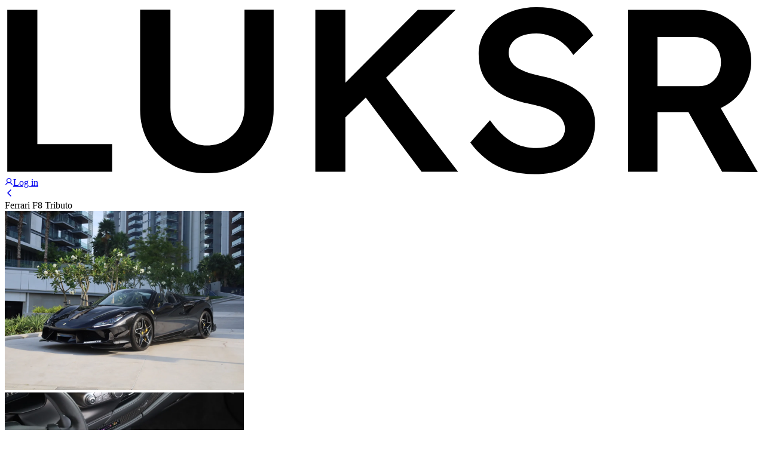

--- FILE ---
content_type: text/html; charset=utf-8
request_url: https://luksr.com/listings/153411
body_size: 13392
content:
<!DOCTYPE html><html lang="en"><head><meta charSet="utf-8"/><meta name="viewport" content="width=device-width"/><meta property="og:url" content="https://luksr.com"/><meta property="og:type" content="website"/><meta property="og:image" content="https://d2p1rjga91svvd.cloudfront.net/uploads/3b0198083bef8d432a602e900daafb3465c14cd9.webp"/><meta property="og:image:alt" content="LUKSR premium car rental marketplace"/><meta property="og:image:type" content="image/webp"/><meta property="og:locale" content="en_US"/><link rel="icon" href="/favicon.png"/><link rel="shortcut icon" href="/favicon.png"/><link rel="apple-touch-icon" href="/favicon.png"/><title>Ferrari F8 Tributo in Dubai | LUKSR</title><meta name="robots" content="index,follow"/><meta name="description" content="Rent Ferrari F8 Tributo in Dubai. Book a car, hop in and go. Rent a luxury or sports car in Dubai at the lowest prices. Quick booking, instant confirmation. Start your luxury journey today with ease."/><meta name="theme-color" content="#000000"/><meta property="og:title" content="Ferrari F8 Tributo in Dubai | LUKSR"/><meta property="og:description" content="Rent Ferrari F8 Tributo in Dubai. Book a car, hop in and go. Rent a luxury or sports car in Dubai at the lowest prices. Quick booking, instant confirmation. Start your luxury journey today with ease."/><link rel="canonical" href="https://luksr.com/listings/153411"/><meta name="keywords" content=""/><script defer="">
    (function(c,l,a,r,i,t,y){
    c[a]=c[a]||function(){(c[a].q=c[a].q||[]).push(arguments)};
    t=l.createElement(r);t.async=1;t.src="https://www.clarity.ms/tag/"+i;
    y=l.getElementsByTagName(r)[0];y.parentNode.insertBefore(t,y);
    })(window, document, "clarity", "script", "jor0t4aez5");
    </script><link rel="preload" as="image" imageSrcSet="https://d2p1rjga91svvd.cloudfront.net/uploads/97c53fc6bdf16a1ee11114de3efb088d00a35460.webp?w=640 1x, https://d2p1rjga91svvd.cloudfront.net/uploads/97c53fc6bdf16a1ee11114de3efb088d00a35460.webp?w=828 2x" fetchpriority="high"/><link rel="preload" as="image" imageSrcSet="/_next/image?url=https%3A%2F%2Fd2p1rjga91svvd.cloudfront.net%2Fuploads%2F97c53fc6bdf16a1ee11114de3efb088d00a35460.webp&amp;w=640&amp;q=75 1x, /_next/image?url=https%3A%2F%2Fd2p1rjga91svvd.cloudfront.net%2Fuploads%2F97c53fc6bdf16a1ee11114de3efb088d00a35460.webp&amp;w=828&amp;q=75 2x" fetchpriority="high"/><link rel="preload" as="image" imageSrcSet="/_next/image?url=https%3A%2F%2Fd2p1rjga91svvd.cloudfront.net%2Fuploads%2F97c75473900e956f06b22102f9637503ea139fb5.webp&amp;w=640&amp;q=75 1x, /_next/image?url=https%3A%2F%2Fd2p1rjga91svvd.cloudfront.net%2Fuploads%2F97c75473900e956f06b22102f9637503ea139fb5.webp&amp;w=828&amp;q=75 2x" fetchpriority="high"/><link rel="preload" as="image" imageSrcSet="/_next/image?url=https%3A%2F%2Fd2p1rjga91svvd.cloudfront.net%2Fuploads%2F98973981b66082a40e019e91127ed8f57b49610f.webp&amp;w=640&amp;q=75 1x, /_next/image?url=https%3A%2F%2Fd2p1rjga91svvd.cloudfront.net%2Fuploads%2F98973981b66082a40e019e91127ed8f57b49610f.webp&amp;w=828&amp;q=75 2x" fetchpriority="high"/><link rel="preload" as="image" imageSrcSet="/_next/image?url=https%3A%2F%2Fd2p1rjga91svvd.cloudfront.net%2Fuploads%2Fa0c5ca735e9f696ccee276fe14e86a3f8f6e9d65.webp&amp;w=640&amp;q=75 1x, /_next/image?url=https%3A%2F%2Fd2p1rjga91svvd.cloudfront.net%2Fuploads%2Fa0c5ca735e9f696ccee276fe14e86a3f8f6e9d65.webp&amp;w=828&amp;q=75 2x" fetchpriority="high"/><link rel="preload" as="image" imageSrcSet="/_next/image?url=https%3A%2F%2Fd2p1rjga91svvd.cloudfront.net%2Fuploads%2F00c51d543393b254d720f905cac4c4250fc1992c.webp&amp;w=640&amp;q=75 1x, /_next/image?url=https%3A%2F%2Fd2p1rjga91svvd.cloudfront.net%2Fuploads%2F00c51d543393b254d720f905cac4c4250fc1992c.webp&amp;w=828&amp;q=75 2x" fetchpriority="high"/><link rel="preload" as="image" imageSrcSet="https://d2p1rjga91svvd.cloudfront.net/uploads/76a6694c3cb59973efe027d998b7f9a7759c1d40_thumbnail.webp?w=640 1x, https://d2p1rjga91svvd.cloudfront.net/uploads/76a6694c3cb59973efe027d998b7f9a7759c1d40_thumbnail.webp?w=828 2x" fetchpriority="high"/><link rel="preload" as="image" imageSrcSet="https://d2p1rjga91svvd.cloudfront.net/uploads/c8bf67f259a4f0a3b34cac56bfbb0c96b947cfa6_thumbnail.webp?w=640 1x, https://d2p1rjga91svvd.cloudfront.net/uploads/c8bf67f259a4f0a3b34cac56bfbb0c96b947cfa6_thumbnail.webp?w=828 2x" fetchpriority="high"/><link rel="preload" as="image" imageSrcSet="https://d2p1rjga91svvd.cloudfront.net/uploads/98e5203eaa902a4e5383093e0e67175c709929c2_thumbnail.webp?w=640 1x, https://d2p1rjga91svvd.cloudfront.net/uploads/98e5203eaa902a4e5383093e0e67175c709929c2_thumbnail.webp?w=828 2x" fetchpriority="high"/><link rel="preload" as="image" imageSrcSet="https://d2p1rjga91svvd.cloudfront.net/uploads/02fc7fb551028106ace8864a2fb19ed7c433f7a3_thumbnail.webp?w=640 1x, https://d2p1rjga91svvd.cloudfront.net/uploads/02fc7fb551028106ace8864a2fb19ed7c433f7a3_thumbnail.webp?w=828 2x" fetchpriority="high"/><meta name="next-head-count" content="30"/><link rel="preload" href="/_next/static/media/2c062342b1fab89d-s.p.woff2" as="font" type="font/woff2" crossorigin="anonymous" data-next-font="size-adjust"/><link rel="preload" href="/_next/static/media/8a46cfca7977140b-s.p.woff2" as="font" type="font/woff2" crossorigin="anonymous" data-next-font="size-adjust"/><link rel="preload" href="/_next/static/media/decf5989f4e7f901-s.p.woff2" as="font" type="font/woff2" crossorigin="anonymous" data-next-font="size-adjust"/><link rel="preload" href="/_next/static/media/2cc74b96cdc9383d-s.p.woff2" as="font" type="font/woff2" crossorigin="anonymous" data-next-font="size-adjust"/><link rel="preload" href="/_next/static/media/c99ef75952aca458-s.p.woff2" as="font" type="font/woff2" crossorigin="anonymous" data-next-font="size-adjust"/><link rel="preload" href="/_next/static/media/7c1535108079abc4-s.p.woff2" as="font" type="font/woff2" crossorigin="anonymous" data-next-font="size-adjust"/><link rel="preload" href="/_next/static/media/cf1f69a0c8aed54d-s.p.woff2" as="font" type="font/woff2" crossorigin="anonymous" data-next-font="size-adjust"/><link rel="preload" href="/_next/static/media/8f91baacbcce7392-s.p.woff2" as="font" type="font/woff2" crossorigin="anonymous" data-next-font="size-adjust"/><link rel="preload" href="/_next/static/media/f0496e21808c976b-s.p.woff2" as="font" type="font/woff2" crossorigin="anonymous" data-next-font="size-adjust"/><link rel="preload" href="/_next/static/media/7108afb8b1381ad1-s.p.woff2" as="font" type="font/woff2" crossorigin="anonymous" data-next-font="size-adjust"/><link rel="preload" href="/_next/static/media/9e82d62334b205f4-s.p.woff2" as="font" type="font/woff2" crossorigin="anonymous" data-next-font="size-adjust"/><link rel="preload" href="/_next/static/media/4c285fdca692ea22-s.p.woff2" as="font" type="font/woff2" crossorigin="anonymous" data-next-font="size-adjust"/><link rel="preload" href="/_next/static/media/eafabf029ad39a43-s.p.woff2" as="font" type="font/woff2" crossorigin="anonymous" data-next-font="size-adjust"/><link rel="preload" href="/_next/static/media/8888a3826f4a3af4-s.p.woff2" as="font" type="font/woff2" crossorigin="anonymous" data-next-font="size-adjust"/><link rel="preload" href="/_next/static/media/0484562807a97172-s.p.woff2" as="font" type="font/woff2" crossorigin="anonymous" data-next-font="size-adjust"/><link rel="preload" href="/_next/static/media/b957ea75a84b6ea7-s.p.woff2" as="font" type="font/woff2" crossorigin="anonymous" data-next-font="size-adjust"/><link rel="preload" href="/_next/static/media/7db6c35d839a711c-s.p.woff2" as="font" type="font/woff2" crossorigin="anonymous" data-next-font="size-adjust"/><link rel="preload" href="/_next/static/media/6245472ced48d3be-s.p.woff2" as="font" type="font/woff2" crossorigin="anonymous" data-next-font="size-adjust"/><link rel="preload" href="/_next/static/css/0087912f835fc6e0.css" as="style"/><link rel="stylesheet" href="/_next/static/css/0087912f835fc6e0.css" data-n-g=""/><link rel="preload" href="/_next/static/css/2eb0c08bfd19e69a.css" as="style"/><link rel="stylesheet" href="/_next/static/css/2eb0c08bfd19e69a.css" data-n-p=""/><noscript data-n-css=""></noscript><script defer="" nomodule="" src="/_next/static/chunks/polyfills-c67a75d1b6f99dc8.js"></script><script src="/_next/static/chunks/webpack-3943ef6084b7cff7.js" defer=""></script><script src="/_next/static/chunks/framework-5666885447fdc3cc.js" defer=""></script><script src="/_next/static/chunks/main-41f64ac6d900b718.js" defer=""></script><script src="/_next/static/chunks/pages/_app-c224be39caf52fa8.js" defer=""></script><script src="/_next/static/chunks/a3ff1dbb-0072370fe5e4f162.js" defer=""></script><script src="/_next/static/chunks/252f366e-ea416d9dfc7b5f71.js" defer=""></script><script src="/_next/static/chunks/1883-6aeaaa466c2cbc97.js" defer=""></script><script src="/_next/static/chunks/8434-7d381ef706b96279.js" defer=""></script><script src="/_next/static/chunks/9081-807d8671f5401d69.js" defer=""></script><script src="/_next/static/chunks/3201-135432f72fecac48.js" defer=""></script><script src="/_next/static/chunks/pages/listings/%5Bid%5D-d4e2d3a99ea30391.js" defer=""></script><script src="/_next/static/mQV7_dwns0dns7L9KVBcx/_buildManifest.js" defer=""></script><script src="/_next/static/mQV7_dwns0dns7L9KVBcx/_ssgManifest.js" defer=""></script><style data-emotion="mantine "></style></head><body><div id="__next"><div class="__className_017dd3"><style data-mantine-styles="true">:root{--mantine-font-family: Poppins, sans-serif;--mantine-font-family-headings: Poppins, sans-serif;--mantine-primary-color-filled: var(--mantine-color-dark-filled);--mantine-primary-color-filled-hover: var(--mantine-color-dark-filled-hover);--mantine-primary-color-light: var(--mantine-color-dark-light);--mantine-primary-color-light-hover: var(--mantine-color-dark-light-hover);--mantine-primary-color-light-color: var(--mantine-color-dark-light-color);--mantine-primary-color-0: var(--mantine-color-dark-0);--mantine-primary-color-1: var(--mantine-color-dark-1);--mantine-primary-color-2: var(--mantine-color-dark-2);--mantine-primary-color-3: var(--mantine-color-dark-3);--mantine-primary-color-4: var(--mantine-color-dark-4);--mantine-primary-color-5: var(--mantine-color-dark-5);--mantine-primary-color-6: var(--mantine-color-dark-6);--mantine-primary-color-7: var(--mantine-color-dark-7);--mantine-primary-color-8: var(--mantine-color-dark-8);--mantine-primary-color-9: var(--mantine-color-dark-9);}:root[data-mantine-color-scheme="dark"]{--mantine-color-anchor: var(--mantine-color-dark-4);}:root[data-mantine-color-scheme="light"]{--mantine-color-anchor: var(--mantine-color-dark-6);}</style><style data-mantine-styles="classes">@media (max-width: 35.99375em) {.mantine-visible-from-xs {display: none !important;}}@media (min-width: 36em) {.mantine-hidden-from-xs {display: none !important;}}@media (max-width: 47.99375em) {.mantine-visible-from-sm {display: none !important;}}@media (min-width: 48em) {.mantine-hidden-from-sm {display: none !important;}}@media (max-width: 61.99375em) {.mantine-visible-from-md {display: none !important;}}@media (min-width: 62em) {.mantine-hidden-from-md {display: none !important;}}@media (max-width: 74.99375em) {.mantine-visible-from-lg {display: none !important;}}@media (min-width: 75em) {.mantine-hidden-from-lg {display: none !important;}}@media (max-width: 87.99375em) {.mantine-visible-from-xl {display: none !important;}}@media (min-width: 88em) {.mantine-hidden-from-xl {display: none !important;}}</style><div class="relative w-full"><div class="w-full flex flex-row justify-between"><div class="w-full flex flex-col justify-start items-center"><div class="z-20 hidden lg:flex relative lg:sticky lg:top-0 w-full min-h-[60px] max-h-[60px] bg-white justify-center items-center box-border border-0 border-b border-solid border-neutral-100"><header class="w-full max-w-[1400px] flex flex-row items-center"><div class="relative box-border px-6 w-full flex flex-row gap-4 justify-between items-center"><div class="basis-3/12"><a href="/search"><div class="relative flex flex-row w-[55px] select-none"><svg class="w-full h-auto fill-black" viewBox="0 0 235 53" xmlns="http://www.w3.org/2000/svg"><path d="M0.768 52V1.6H10.128V43.36H33.384V52H0.768ZM62.8343 52.432C58.8503 52.432 55.2983 51.592 52.1783 49.912C49.0583 48.184 46.5863 45.832 44.7623 42.856C42.9863 39.832 42.0983 36.424 42.0983 32.632V1.528H51.5303V31.984C51.5303 34.24 52.0343 36.256 53.0423 38.032C54.0983 39.76 55.4903 41.152 57.2183 42.208C58.9463 43.264 60.8183 43.792 62.8343 43.792C65.0423 43.792 67.0343 43.264 68.8103 42.208C70.5863 41.152 71.9783 39.76 72.9863 38.032C74.0423 36.256 74.5703 34.24 74.5703 31.984V1.528H83.6423V32.632C83.6423 36.424 82.7303 39.832 80.9062 42.856C79.1302 45.832 76.6823 48.184 73.5623 49.912C70.4423 51.592 66.8663 52.432 62.8343 52.432ZM104.02 36.952L102.58 27.664L128.5 1.6H140.236L104.02 36.952ZM96.6039 52V1.6H105.964V52H96.6039ZM129.652 52L110.572 26.584L117.196 20.896L141.028 52H129.652ZM164.76 52.72C161.832 52.72 159.144 52.36 156.696 51.64C154.248 50.872 152.04 49.744 150.072 48.256C148.104 46.768 146.352 44.968 144.816 42.856L150.936 35.944C153.288 39.208 155.592 41.464 157.848 42.712C160.104 43.96 162.648 44.584 165.48 44.584C167.112 44.584 168.6 44.344 169.944 43.864C171.288 43.336 172.344 42.64 173.112 41.776C173.88 40.864 174.264 39.832 174.264 38.68C174.264 37.864 174.096 37.12 173.76 36.448C173.472 35.728 173.016 35.104 172.392 34.576C171.768 34 171 33.472 170.088 32.992C169.176 32.512 168.144 32.104 166.992 31.768C165.84 31.432 164.568 31.12 163.176 30.832C160.536 30.304 158.232 29.608 156.264 28.744C154.296 27.832 152.64 26.728 151.296 25.432C149.952 24.088 148.968 22.6 148.344 20.968C147.72 19.288 147.408 17.392 147.408 15.28C147.408 13.168 147.864 11.224 148.776 9.448C149.736 7.672 151.032 6.136 152.664 4.84C154.296 3.544 156.192 2.536 158.352 1.816C160.512 1.096 162.84 0.735999 165.336 0.735999C168.168 0.735999 170.688 1.072 172.896 1.744C175.152 2.416 177.12 3.424 178.8 4.768C180.528 6.064 181.944 7.648 183.048 9.52L176.856 15.64C175.896 14.152 174.816 12.928 173.616 11.968C172.416 10.96 171.12 10.216 169.728 9.736C168.336 9.208 166.872 8.944 165.336 8.944C163.608 8.944 162.096 9.184 160.8 9.664C159.552 10.144 158.568 10.84 157.848 11.752C157.128 12.616 156.768 13.672 156.768 14.92C156.768 15.88 156.984 16.744 157.416 17.512C157.848 18.232 158.448 18.88 159.216 19.456C160.032 20.032 161.064 20.536 162.312 20.968C163.56 21.4 164.976 21.784 166.56 22.12C169.2 22.648 171.576 23.368 173.688 24.28C175.8 25.144 177.6 26.2 179.088 27.448C180.576 28.648 181.704 30.04 182.472 31.624C183.24 33.16 183.624 34.888 183.624 36.808C183.624 40.12 182.832 42.976 181.248 45.376C179.712 47.728 177.528 49.552 174.696 50.848C171.864 52.096 168.552 52.72 164.76 52.72ZM193.916 52V1.6H215.804C218.828 1.6 221.588 2.32 224.084 3.76C226.58 5.152 228.548 7.072 229.988 9.52C231.476 11.92 232.22 14.632 232.22 17.656C232.22 20.536 231.476 23.2 229.988 25.648C228.548 28.048 226.58 29.968 224.084 31.408C221.636 32.8 218.876 33.496 215.804 33.496H203.06V52H193.916ZM223.148 52L210.332 29.248L219.98 27.448L234.236 52.072L223.148 52ZM203.06 25.36H215.876C217.268 25.36 218.468 25.048 219.476 24.424C220.532 23.752 221.348 22.84 221.924 21.688C222.5 20.536 222.788 19.264 222.788 17.872C222.788 16.288 222.428 14.92 221.708 13.768C220.988 12.616 219.98 11.704 218.684 11.032C217.388 10.36 215.9 10.024 214.22 10.024H203.06V25.36Z"></path></svg></div></a></div><div class="basis-3/12 flex flex-row justify-end gap-8"><div class="flex flex-row gap-4"><a href="/signin?redirect=/listings/153411" class="whitespace-pre&quot; button button-secondary bg-secondary text-black hover:bg-secondary-dark button-sm !rounded-full"><svg stroke="currentColor" fill="currentColor" stroke-width="0" viewBox="0 0 256 256" class="min-w-[14px]" height="14" width="14" xmlns="http://www.w3.org/2000/svg"><path d="M234.38,210a123.36,123.36,0,0,0-60.78-53.23,76,76,0,1,0-91.2,0A123.36,123.36,0,0,0,21.62,210a12,12,0,1,0,20.77,12c18.12-31.32,50.12-50,85.61-50s67.49,18.69,85.61,50a12,12,0,0,0,20.77-12ZM76,96a52,52,0,1,1,52,52A52.06,52.06,0,0,1,76,96Z"></path></svg>Log in</a></div></div></div></header></div><main class="z-10 w-full max-w-[1120px] h-auto min-h-[50vh] flex flex-col pb-24 desktop:pb-0"><div class="z-50 flex sticky desktop:relative top-0 left-0 right-0 flex-row items-center justify-between w-full min-h-[60px] max-h-[60px] bg-white text-base desktop:text-xl desktop:hidden border-0 border-b border-solid border-secondary"><div class="relative w-full box-border px-6 flex flex-row items-center justify-between gap-4"><div class="flex flex-row items-center gap-4"><a class="transition-all w-[40px] h-[40px] bg-white flex justify-center items-center text-black rounded-full cursor-pointer desktop:hover:bg-neutral-100 outline-none" href="/search"><svg stroke="currentColor" fill="currentColor" stroke-width="0" viewBox="0 0 256 256" height="16" width="16" xmlns="http://www.w3.org/2000/svg"><path d="M168.49,199.51a12,12,0,0,1-17,17l-80-80a12,12,0,0,1,0-17l80-80a12,12,0,0,1,17,17L97,128Z"></path></svg></a><div><span class="font-medium">Ferrari F8 Tributo</span></div></div><div class="flex flex-row items-center justify-end"></div></div></div><div class="relative w-full box-border desktop:mt-8 px-0 desktop:px-6"><div class="flex flex-col"><div class="flex desktop:hidden flex-col"><div class="relative w-full h-auto bg-secondary rounded-xl"><div class="swiper z-10 w-full"><div class="swiper-wrapper"><div class="swiper-slide z-10 relative flex flex-col justify-center items-center"><div class="relative overflow-hidden z-10 w-full flex justify-center items-center"><div class="animate-pulse bg-secondary-dark overflow-hidden absolute h-full rounded-none z-10 w-full aspect-4/3"></div><img alt="" fetchpriority="high" loading="eager" width="400" height="300" decoding="async" data-nimg="1" class="z-10 relative w-full h-auto" style="color:transparent" srcSet="https://d2p1rjga91svvd.cloudfront.net/uploads/97c53fc6bdf16a1ee11114de3efb088d00a35460.webp?w=640 1x, https://d2p1rjga91svvd.cloudfront.net/uploads/97c53fc6bdf16a1ee11114de3efb088d00a35460.webp?w=828 2x" src="https://d2p1rjga91svvd.cloudfront.net/uploads/97c53fc6bdf16a1ee11114de3efb088d00a35460.webp?w=828"/></div></div><div class="swiper-slide z-10 relative flex flex-col justify-center items-center"><div class="relative overflow-hidden z-10 w-full flex justify-center items-center"><div class="animate-pulse bg-secondary-dark overflow-hidden absolute h-full rounded-none z-10 w-full aspect-4/3"></div><img alt="" loading="lazy" width="400" height="300" decoding="async" data-nimg="1" class="z-10 relative w-full h-auto" style="color:transparent" srcSet="https://d2p1rjga91svvd.cloudfront.net/uploads/97c75473900e956f06b22102f9637503ea139fb5.webp?w=640 1x, https://d2p1rjga91svvd.cloudfront.net/uploads/97c75473900e956f06b22102f9637503ea139fb5.webp?w=828 2x" src="https://d2p1rjga91svvd.cloudfront.net/uploads/97c75473900e956f06b22102f9637503ea139fb5.webp?w=828"/></div></div><div class="swiper-slide z-10 relative flex flex-col justify-center items-center"><div class="relative overflow-hidden z-10 w-full flex justify-center items-center"><div class="animate-pulse bg-secondary-dark overflow-hidden absolute h-full rounded-none z-10 w-full aspect-4/3"></div><img alt="" loading="lazy" width="400" height="300" decoding="async" data-nimg="1" class="z-10 relative w-full h-auto" style="color:transparent" srcSet="https://d2p1rjga91svvd.cloudfront.net/uploads/98973981b66082a40e019e91127ed8f57b49610f.webp?w=640 1x, https://d2p1rjga91svvd.cloudfront.net/uploads/98973981b66082a40e019e91127ed8f57b49610f.webp?w=828 2x" src="https://d2p1rjga91svvd.cloudfront.net/uploads/98973981b66082a40e019e91127ed8f57b49610f.webp?w=828"/></div></div><div class="swiper-slide z-10 relative flex flex-col justify-center items-center"><div class="relative overflow-hidden z-10 w-full flex justify-center items-center"><div class="animate-pulse bg-secondary-dark overflow-hidden absolute h-full rounded-none z-10 w-full aspect-4/3"></div><img alt="" loading="lazy" width="400" height="300" decoding="async" data-nimg="1" class="z-10 relative w-full h-auto" style="color:transparent" srcSet="https://d2p1rjga91svvd.cloudfront.net/uploads/a0c5ca735e9f696ccee276fe14e86a3f8f6e9d65.webp?w=640 1x, https://d2p1rjga91svvd.cloudfront.net/uploads/a0c5ca735e9f696ccee276fe14e86a3f8f6e9d65.webp?w=828 2x" src="https://d2p1rjga91svvd.cloudfront.net/uploads/a0c5ca735e9f696ccee276fe14e86a3f8f6e9d65.webp?w=828"/></div></div><div class="swiper-slide z-10 relative flex flex-col justify-center items-center"><div class="relative overflow-hidden z-10 w-full flex justify-center items-center"><div class="animate-pulse bg-secondary-dark overflow-hidden absolute h-full rounded-none z-10 w-full aspect-4/3"></div><img alt="" loading="lazy" width="400" height="300" decoding="async" data-nimg="1" class="z-10 relative w-full h-auto" style="color:transparent" srcSet="https://d2p1rjga91svvd.cloudfront.net/uploads/00c51d543393b254d720f905cac4c4250fc1992c.webp?w=640 1x, https://d2p1rjga91svvd.cloudfront.net/uploads/00c51d543393b254d720f905cac4c4250fc1992c.webp?w=828 2x" src="https://d2p1rjga91svvd.cloudfront.net/uploads/00c51d543393b254d720f905cac4c4250fc1992c.webp?w=828"/></div></div></div><div class="swiper-button-prev"></div><div class="swiper-button-next"></div><div class="swiper-pagination"></div></div></div></div><div class="hidden desktop:flex flex-col"><div class="relative w-full h-auto flex overflow-hidden desktop:rounded-2xl"><div class="relative w-full h-[370px] grid grid-rows-2 grid-cols-8 gap-2"><div class="row-span-2 col-span-4 h-[370px] transition-all w-full h-auto flex justify-center items-center bg-secondary-200 overflow-hidden cursor-pointer hover:brightness-90"><img alt="" fetchpriority="high" width="400" height="300" decoding="async" data-nimg="1" class="h-auto sm:min-w-[100%] lg:min-w-[100%]" style="color:transparent" srcSet="/_next/image?url=https%3A%2F%2Fd2p1rjga91svvd.cloudfront.net%2Fuploads%2F97c53fc6bdf16a1ee11114de3efb088d00a35460.webp&amp;w=640&amp;q=75 1x, /_next/image?url=https%3A%2F%2Fd2p1rjga91svvd.cloudfront.net%2Fuploads%2F97c53fc6bdf16a1ee11114de3efb088d00a35460.webp&amp;w=828&amp;q=75 2x" src="/_next/image?url=https%3A%2F%2Fd2p1rjga91svvd.cloudfront.net%2Fuploads%2F97c53fc6bdf16a1ee11114de3efb088d00a35460.webp&amp;w=828&amp;q=75"/></div><div class="col-span-2 transition-all w-full h-auto flex justify-center items-center bg-secondary-200 overflow-hidden cursor-pointer hover:brightness-90"><img alt="" fetchpriority="high" width="400" height="300" decoding="async" data-nimg="1" class="h-auto sm:min-w-[175%] md:min-w-auto lg:min-w-[100%]" style="color:transparent" srcSet="/_next/image?url=https%3A%2F%2Fd2p1rjga91svvd.cloudfront.net%2Fuploads%2F97c75473900e956f06b22102f9637503ea139fb5.webp&amp;w=640&amp;q=75 1x, /_next/image?url=https%3A%2F%2Fd2p1rjga91svvd.cloudfront.net%2Fuploads%2F97c75473900e956f06b22102f9637503ea139fb5.webp&amp;w=828&amp;q=75 2x" src="/_next/image?url=https%3A%2F%2Fd2p1rjga91svvd.cloudfront.net%2Fuploads%2F97c75473900e956f06b22102f9637503ea139fb5.webp&amp;w=828&amp;q=75"/></div><div class="col-span-2 transition-all w-full h-auto flex justify-center items-center bg-secondary-200 overflow-hidden cursor-pointer hover:brightness-90"><img alt="" fetchpriority="high" width="400" height="300" decoding="async" data-nimg="1" class="h-auto sm:min-w-[175%] md:min-w-auto lg:min-w-[100%]" style="color:transparent" srcSet="/_next/image?url=https%3A%2F%2Fd2p1rjga91svvd.cloudfront.net%2Fuploads%2F98973981b66082a40e019e91127ed8f57b49610f.webp&amp;w=640&amp;q=75 1x, /_next/image?url=https%3A%2F%2Fd2p1rjga91svvd.cloudfront.net%2Fuploads%2F98973981b66082a40e019e91127ed8f57b49610f.webp&amp;w=828&amp;q=75 2x" src="/_next/image?url=https%3A%2F%2Fd2p1rjga91svvd.cloudfront.net%2Fuploads%2F98973981b66082a40e019e91127ed8f57b49610f.webp&amp;w=828&amp;q=75"/></div><div class="col-span-2 transition-all w-full h-auto flex justify-center items-center bg-secondary-200 overflow-hidden cursor-pointer hover:brightness-90"><img alt="" fetchpriority="high" width="400" height="300" decoding="async" data-nimg="1" class="h-auto sm:min-w-[175%] md:min-w-auto lg:min-w-[100%]" style="color:transparent" srcSet="/_next/image?url=https%3A%2F%2Fd2p1rjga91svvd.cloudfront.net%2Fuploads%2Fa0c5ca735e9f696ccee276fe14e86a3f8f6e9d65.webp&amp;w=640&amp;q=75 1x, /_next/image?url=https%3A%2F%2Fd2p1rjga91svvd.cloudfront.net%2Fuploads%2Fa0c5ca735e9f696ccee276fe14e86a3f8f6e9d65.webp&amp;w=828&amp;q=75 2x" src="/_next/image?url=https%3A%2F%2Fd2p1rjga91svvd.cloudfront.net%2Fuploads%2Fa0c5ca735e9f696ccee276fe14e86a3f8f6e9d65.webp&amp;w=828&amp;q=75"/></div><div class="col-span-2 transition-all w-full h-auto flex justify-center items-center bg-secondary-200 overflow-hidden cursor-pointer hover:brightness-90"><img alt="" fetchpriority="high" width="400" height="300" decoding="async" data-nimg="1" class="h-auto sm:min-w-[175%] md:min-w-auto lg:min-w-[100%]" style="color:transparent" srcSet="/_next/image?url=https%3A%2F%2Fd2p1rjga91svvd.cloudfront.net%2Fuploads%2F00c51d543393b254d720f905cac4c4250fc1992c.webp&amp;w=640&amp;q=75 1x, /_next/image?url=https%3A%2F%2Fd2p1rjga91svvd.cloudfront.net%2Fuploads%2F00c51d543393b254d720f905cac4c4250fc1992c.webp&amp;w=828&amp;q=75 2x" src="/_next/image?url=https%3A%2F%2Fd2p1rjga91svvd.cloudfront.net%2Fuploads%2F00c51d543393b254d720f905cac4c4250fc1992c.webp&amp;w=828&amp;q=75"/></div></div></div></div></div></div><div class="mt-8 desktop:mt-12 w-full h-auto flex flex-col gap-6 desktop:flex-row desktop:justify-between"><div class="basis-full w-full h-auto flex flex-col gap-10 desktop:pb-16 desktop:basis-7/12 break-words"><div class="relative w-full box-border px-6"><h1 class="text-2xl font-semibold m-0 p-0">Ferrari F8 Tributo</h1><ul class="flex flex-row justify-start text-sm items-center gap-2 list-none list-inside px-0"><li>2022</li><span class="w-[2px] h-[2px] bg-black rounded-full last:hidden"></span><li>720 HP</li><span class="w-[2px] h-[2px] bg-black rounded-full last:hidden"></span><li>2 seats</li><span class="w-[2px] h-[2px] bg-black rounded-full last:hidden"></span></ul><div class="mt-4 flex flex-row items-center text-base gap-1"><div class="flex flex-row items-center gap-1"><svg stroke="currentColor" fill="currentColor" stroke-width="0" viewBox="0 0 24 24" height="16" width="16" xmlns="http://www.w3.org/2000/svg"><g fill="none"><path d="M0 0h24v24H0V0z"></path><path d="M0 0h24v24H0V0z"></path></g><path d="M12 17.27L18.18 21l-1.64-7.03L22 9.24l-7.19-.61L12 2 9.19 8.63 2 9.24l5.46 4.73L5.82 21 12 17.27z"></path></svg></div><span class="">No reviews yet</span></div></div><div class="flex flex-col gap-16 pb-10"><div class="relative w-full box-border px-6"><div class="w-full flex flex-col desktop:flex-row gap-2"><div class="w-full flex flex-col justify-start items-start p-4 border border-solid border-secondary rounded-lg"><span class="text-sm font-normal min-w-[60px]">Week</span><div class="flex flex-col gap-2"><div class="mt-3 flex flex-row items-center gap-2"><span class="flex flew-row justify-start items-baseline gap-1"><span class="flex flex-row gap-1 justify-start items-center"><span class="font-normal tracking-tighter line-through text-base text-gray-500">AED<!-- --> <!-- -->29,400</span><span class="tracking-tighter text-black gap-2 text-base font-medium">AED<!-- --> <!-- -->26,460</span></span></span></div><span class="text-green-700 text-xs font-normal">Save <!-- -->AED<!-- --> <!-- -->2,940</span></div></div><div class="w-full flex flex-col justify-start items-start p-4 border border-solid border-secondary rounded-lg"><span class="text-sm font-normal min-w-[60px]">Month</span><div class="flex flex-col gap-2"><div class="mt-3 flex flex-row items-center gap-2"><span class="flex flew-row justify-start items-baseline gap-1"><span class="flex flex-row gap-1 justify-start items-center"><span class="font-normal tracking-tighter line-through text-base text-gray-500">AED<!-- --> <!-- -->126,000</span><span class="tracking-tighter text-black gap-2 text-base font-medium">AED<!-- --> <!-- -->100,800</span></span></span></div><span class="text-green-700 text-xs font-normal">Save <!-- -->AED<!-- --> <!-- -->25,200</span></div></div></div></div><div class="w-full flex flex-col"><div class="relative w-full box-border px-6"><div class="flex flex-col gap-2"><div class="w-full flex flex-row justify-start items-center gap-4"><span class="text-xl font-medium leading-none">Features</span></div></div></div><div class="relative box-border px-6 w-full flex flex-col text-base mt-8"><div class="w-full h-auto grid gap-6 grid-cols-2 sm:grid-cols-2 md:grid-cols-2 lg:grid-cols-2 xl:grid-cols-2"><div class="flex flex-col gap-2 break-all"><span class="text-xs font-medium capitalize">Year</span><span class="flex text-base font-normal capitalize leading-none">2022</span></div><div class="flex flex-col gap-2 break-all"><span class="text-xs font-medium capitalize">Horse power</span><span class="flex text-base font-normal capitalize leading-none">720</span></div><div class="flex flex-col gap-2 break-all"><span class="text-xs font-medium capitalize">Doors</span><span class="flex text-base font-normal capitalize leading-none">2</span></div><div class="flex flex-col gap-2 break-all"><span class="text-xs font-medium capitalize">Seats</span><span class="flex text-base font-normal capitalize leading-none">2</span></div><div class="flex flex-col gap-2 break-all"><span class="text-xs font-medium capitalize">Exterior color</span><span class="flex text-base font-normal capitalize leading-none">black</span></div><div class="flex flex-col gap-2 break-all"><span class="text-xs font-medium capitalize">Interior color</span><span class="flex text-base font-normal capitalize leading-none">black</span></div></div></div></div></div></div><div class="flex basis-full max-w-[400px] flex flex-col gap-4 pb-16 desktop:basis-5/12"><div class="flex-col gap-4 flex lg:sticky lg:top-[90px]"><div class="w-full flex flex-col gap-6 box-border px-6"><div class="hidden desktop:flex flex-col justify-between items-start box-border rounded-xl p-6 shadow-lg border border-solid border-secondary-light"><div class="w-full flex flex-col justify-between border-none"><div class="h-[25px] flex justify-start items-center gap-1"><span class="flex flew-row justify-start items-baseline gap-1"><span class="flex flex-row gap-1 justify-start items-center"><span class="text-base tracking-tighter text-black gap-2 font-medium">AED<!-- --> <!-- -->4,200</span><span class="text-sm font-normal text-neutral-600">/<!-- -->day</span></span></span></div><div class="flex flex-col mt-6"><div class="relative w-full"><div class="flex flex-col"><button class="w-full flex"><div class="transition-all w-full h-[50px] flex flex-row items-center justify-between gap-4 box-border px-4 py-0 bg-white text-black rounded-lg border border-solid leading-none cursor-pointer hover:border-black border-neutral-300"><div class="w-full flex flex-col justify-center items-start gap-1"><span class="text-xxs font-medium uppercase">Pickup</span><span class="text-sm">DD/MM</span></div><div class="w-[2px] h-full bg-neutral-300"></div><div class="w-full flex flex-col justify-center items-start gap-1"><span class="text-xxs font-medium uppercase">Return</span><span class="text-sm">DD/MM</span></div></div></button></div></div><div class="mt-4 w-full flex flex-col"><button type="button" class="button button-secondary button-base justify-center"><span class="w-full text-center">Select date</span></button><div class="mt-4 flex flex-row justify-center"><span class="text-xs text-neutral-700">You won&#x27;t be charged yet</span></div></div></div></div></div><div class="z-40 fixed w-full left-0 right-0 bottom-0 min-h-[60px] bg-white flex-row justify-between items-center box-border border-0 px-6 py-4 border-t border-solid border-secondary flex desktop:hidden"><div class="w-full flex flex-row justify-between items-center"><div class="w-full flex flex-row justify-between items-center gap-2"><div class="basis-full flex flex-col justify-center gap-2"><div class="w-full flex flex-col justify-center gap-2 cursor-pointer"><span class="flex flew-row justify-start items-baseline gap-1"><span class="flex flex-row gap-1 justify-start items-center"><span class="tracking-tighter text-black gap-2 font-medium text-base">AED<!-- --> <!-- -->4,200</span><span class="font-normal text-neutral-600 text-sm">/<!-- -->day</span></span></span><span class="text-xs font-medium underline leading-none">Select dates</span></div></div><div class="basis-auto w-full max-w-[120px]"><button type="button" class="button button-secondary button-base justify-center"><span class="w-full text-center">Select dates</span></button></div></div></div></div></div></div></div></div><div class="basis-full w-full h-auto flex flex-col gap-16 desktop:pb-16 desktop:basis-7/12 break-words"><div class="flex flex-col"><div class="mb-16 w-full h-[1.5px] bg-secondary"></div><div class="w-full flex flex-col"><div class="relative w-full box-border px-6"><div class="flex flex-col gap-2"><div class="w-full flex flex-row justify-start items-center gap-4"><span class="text-xl font-medium leading-none">Reviews</span></div></div></div><div class="relative box-border px-6 w-full flex flex-col text-base mt-8"><span>No reviews (yet)</span></div></div><div class="mt-16 w-full h-[1.5px] bg-secondary"></div></div><div class="w-full flex flex-col"><div class="relative w-full box-border px-6"><div class="flex flex-col gap-2"><div class="w-full flex flex-row justify-start items-center gap-4"><span class="text-xl font-medium leading-none">You may also like</span></div></div></div><div class="relative box-border px-6 w-full flex flex-col text-base mt-8"><div class="w-full h-auto grid gap-6 grid-cols-1 sm:grid-cols-2 md:grid-cols-2 lg:grid-cols-4 xl:grid-cols-4"><div class="relative flex flex-col overflow-hidden"><div class="z-30 relative aspect-4/3 rounded-2xl overflow-hidden bg-red-200"><div class="absolute top-4 right-4 w-auto flex flex-row gap-1 z-10"></div><div class="relative w-full h-auto bg-secondary aspect-4/3 rounded-xl"><div class="swiper z-10 w-full"><div class="swiper-wrapper"><div class="swiper-slide z-10 relative flex flex-col justify-center items-center"><div class="relative overflow-hidden z-10 w-full flex justify-center items-center"><a class="z-20 absolute inset-0" href="/listings/153216"></a><div class="animate-pulse bg-secondary-dark overflow-hidden absolute h-full rounded-none z-10 w-full aspect-4/3"></div><img alt="" fetchpriority="high" loading="eager" width="400" height="300" decoding="async" data-nimg="1" class="z-10 relative w-full h-auto" style="color:transparent" srcSet="https://d2p1rjga91svvd.cloudfront.net/uploads/76a6694c3cb59973efe027d998b7f9a7759c1d40_thumbnail.webp?w=640 1x, https://d2p1rjga91svvd.cloudfront.net/uploads/76a6694c3cb59973efe027d998b7f9a7759c1d40_thumbnail.webp?w=828 2x" src="https://d2p1rjga91svvd.cloudfront.net/uploads/76a6694c3cb59973efe027d998b7f9a7759c1d40_thumbnail.webp?w=828"/></div></div><div class="swiper-slide z-10 relative flex flex-col justify-center items-center"><div class="relative overflow-hidden z-10 w-full flex justify-center items-center"><a class="z-20 absolute inset-0" href="/listings/153216"></a><div class="animate-pulse bg-secondary-dark overflow-hidden absolute h-full rounded-none z-10 w-full aspect-4/3"></div><img alt="" loading="lazy" width="400" height="300" decoding="async" data-nimg="1" class="z-10 relative w-full h-auto" style="color:transparent" srcSet="https://d2p1rjga91svvd.cloudfront.net/uploads/fa9be82c27d46e26e9beb1d44983e9cc0ca23122_thumbnail.jpeg?w=640 1x, https://d2p1rjga91svvd.cloudfront.net/uploads/fa9be82c27d46e26e9beb1d44983e9cc0ca23122_thumbnail.jpeg?w=828 2x" src="https://d2p1rjga91svvd.cloudfront.net/uploads/fa9be82c27d46e26e9beb1d44983e9cc0ca23122_thumbnail.jpeg?w=828"/></div></div><div class="swiper-slide z-10 relative flex flex-col justify-center items-center"><div class="relative overflow-hidden z-10 w-full flex justify-center items-center"><a class="z-20 absolute inset-0" href="/listings/153216"></a><div class="animate-pulse bg-secondary-dark overflow-hidden absolute h-full rounded-none z-10 w-full aspect-4/3"></div><img alt="" loading="lazy" width="400" height="300" decoding="async" data-nimg="1" class="z-10 relative w-full h-auto" style="color:transparent" srcSet="https://d2p1rjga91svvd.cloudfront.net/uploads/ed02d9e34b7099751865943f44b1347c94c58695_thumbnail.jpeg?w=640 1x, https://d2p1rjga91svvd.cloudfront.net/uploads/ed02d9e34b7099751865943f44b1347c94c58695_thumbnail.jpeg?w=828 2x" src="https://d2p1rjga91svvd.cloudfront.net/uploads/ed02d9e34b7099751865943f44b1347c94c58695_thumbnail.jpeg?w=828"/></div></div><div class="swiper-slide z-10 relative flex flex-col justify-center items-center"><div class="relative overflow-hidden z-10 w-full flex justify-center items-center"><a class="z-20 absolute inset-0" href="/listings/153216"></a><div class="animate-pulse bg-secondary-dark overflow-hidden absolute h-full rounded-none z-10 w-full aspect-4/3"></div><img alt="" loading="lazy" width="400" height="300" decoding="async" data-nimg="1" class="z-10 relative w-full h-auto" style="color:transparent" srcSet="https://d2p1rjga91svvd.cloudfront.net/uploads/84f1b4ece547811d28bb2c9fa75f137493cd575b_thumbnail.webp?w=640 1x, https://d2p1rjga91svvd.cloudfront.net/uploads/84f1b4ece547811d28bb2c9fa75f137493cd575b_thumbnail.webp?w=828 2x" src="https://d2p1rjga91svvd.cloudfront.net/uploads/84f1b4ece547811d28bb2c9fa75f137493cd575b_thumbnail.webp?w=828"/></div></div><div class="swiper-slide z-10 relative flex flex-col justify-center items-center"><div class="relative overflow-hidden z-10 w-full flex justify-center items-center"><a class="z-20 absolute inset-0" href="/listings/153216"></a><div class="animate-pulse bg-secondary-dark overflow-hidden absolute h-full rounded-none z-10 w-full aspect-4/3"></div><img alt="" loading="lazy" width="400" height="300" decoding="async" data-nimg="1" class="z-10 relative w-full h-auto" style="color:transparent" srcSet="https://d2p1rjga91svvd.cloudfront.net/uploads/2ddbf96828f77a33169defb5fa5e3766c8fef877_thumbnail.webp?w=640 1x, https://d2p1rjga91svvd.cloudfront.net/uploads/2ddbf96828f77a33169defb5fa5e3766c8fef877_thumbnail.webp?w=828 2x" src="https://d2p1rjga91svvd.cloudfront.net/uploads/2ddbf96828f77a33169defb5fa5e3766c8fef877_thumbnail.webp?w=828"/></div></div><div class="swiper-slide z-10 relative flex flex-col justify-center items-center"><div class="relative overflow-hidden z-10 w-full flex justify-center items-center"><a class="z-20 absolute inset-0" href="/listings/153216"></a><div class="animate-pulse bg-secondary-dark overflow-hidden absolute h-full rounded-none z-10 w-full aspect-4/3"></div><img alt="" loading="lazy" width="400" height="300" decoding="async" data-nimg="1" class="z-10 relative w-full h-auto" style="color:transparent" srcSet="https://d2p1rjga91svvd.cloudfront.net/uploads/5bdb6c2d539f22e4432db621942903aafc6ae2d5_thumbnail.webp?w=640 1x, https://d2p1rjga91svvd.cloudfront.net/uploads/5bdb6c2d539f22e4432db621942903aafc6ae2d5_thumbnail.webp?w=828 2x" src="https://d2p1rjga91svvd.cloudfront.net/uploads/5bdb6c2d539f22e4432db621942903aafc6ae2d5_thumbnail.webp?w=828"/></div></div><div class="swiper-slide z-10 relative flex flex-col justify-center items-center"><div class="relative overflow-hidden z-10 w-full flex justify-center items-center"><a class="z-20 absolute inset-0" href="/listings/153216"></a><div class="animate-pulse bg-secondary-dark overflow-hidden absolute h-full rounded-none z-10 w-full aspect-4/3"></div><img alt="" loading="lazy" width="400" height="300" decoding="async" data-nimg="1" class="z-10 relative w-full h-auto" style="color:transparent" srcSet="https://d2p1rjga91svvd.cloudfront.net/uploads/2cf8e310ed763094c067b1b9b297cdd2fd126bdb_thumbnail.webp?w=640 1x, https://d2p1rjga91svvd.cloudfront.net/uploads/2cf8e310ed763094c067b1b9b297cdd2fd126bdb_thumbnail.webp?w=828 2x" src="https://d2p1rjga91svvd.cloudfront.net/uploads/2cf8e310ed763094c067b1b9b297cdd2fd126bdb_thumbnail.webp?w=828"/></div></div><div class="swiper-slide z-10 relative flex flex-col justify-center items-center"><div class="relative overflow-hidden z-10 w-full flex justify-center items-center"><a class="z-20 absolute inset-0" href="/listings/153216"></a><div class="animate-pulse bg-secondary-dark overflow-hidden absolute h-full rounded-none z-10 w-full aspect-4/3"></div><img alt="" loading="lazy" width="400" height="300" decoding="async" data-nimg="1" class="z-10 relative w-full h-auto" style="color:transparent" srcSet="https://d2p1rjga91svvd.cloudfront.net/uploads/cbcfba335b8065b29ee674c75a2950c2d78b39ab_thumbnail.webp?w=640 1x, https://d2p1rjga91svvd.cloudfront.net/uploads/cbcfba335b8065b29ee674c75a2950c2d78b39ab_thumbnail.webp?w=828 2x" src="https://d2p1rjga91svvd.cloudfront.net/uploads/cbcfba335b8065b29ee674c75a2950c2d78b39ab_thumbnail.webp?w=828"/></div></div></div><div class="swiper-button-prev"></div><div class="swiper-button-next"></div><div class="swiper-pagination"></div></div></div></div><a class="z-20 absolute inset-0 block overflow-hidden opacity-0" href="/listings/153216"><h3 class="text-base">Chevrolet Corvette</h3></a><div class="z-10 relative flex flex-col gap-2 text-neutral-800 box-border py-4 lg:py-4"><div class="flex flex-row justify-between"><h3 class="text-sm text-black font-medium leading-normal m-0 p-0">Chevrolet Corvette</h3></div><div class="w-full flex flex-row gap-1"><div class="h-[14px] flex flex-row justify-start items-center gap-1 text-sm text-neutral-600 font-normal"><span>2023</span><span class="w-[3px] h-[3px] bg-neutral-700 rounded-full"></span></div><div class="h-[14px] flex flex-row justify-start items-center gap-1 text-sm text-neutral-600 font-normal"><span>1250 HP</span><span class="w-[3px] h-[3px] bg-neutral-700 rounded-full"></span></div><div class="h-[14px] flex flex-row justify-start items-center gap-1 text-sm text-neutral-600 font-normal"><span>2 seats</span></div></div><div class="mt-3 flex flex-col gap font-medium text-base text-black"><span class="flex flew-row justify-start items-baseline gap-1"><span class="flex flex-row gap-1 justify-start items-center"><span class="tracking-tighter text-black gap-2 font-medium text-sm">AED<!-- --> <!-- -->5</span><span class="font-normal text-neutral-600 text-xs">/<!-- -->day</span></span></span></div></div></div><div class="relative flex flex-col overflow-hidden"><div class="z-30 relative aspect-4/3 rounded-2xl overflow-hidden bg-red-200"><div class="absolute top-4 right-4 w-auto flex flex-row gap-1 z-10"></div><div class="relative w-full h-auto bg-secondary aspect-4/3 rounded-xl"><div class="swiper z-10 w-full"><div class="swiper-wrapper"><div class="swiper-slide z-10 relative flex flex-col justify-center items-center"><div class="relative overflow-hidden z-10 w-full flex justify-center items-center"><a class="z-20 absolute inset-0" href="/listings/153446"></a><div class="animate-pulse bg-secondary-dark overflow-hidden absolute h-full rounded-none z-10 w-full aspect-4/3"></div><img alt="" fetchpriority="high" loading="eager" width="400" height="300" decoding="async" data-nimg="1" class="z-10 relative w-full h-auto" style="color:transparent" srcSet="https://d2p1rjga91svvd.cloudfront.net/uploads/c8bf67f259a4f0a3b34cac56bfbb0c96b947cfa6_thumbnail.webp?w=640 1x, https://d2p1rjga91svvd.cloudfront.net/uploads/c8bf67f259a4f0a3b34cac56bfbb0c96b947cfa6_thumbnail.webp?w=828 2x" src="https://d2p1rjga91svvd.cloudfront.net/uploads/c8bf67f259a4f0a3b34cac56bfbb0c96b947cfa6_thumbnail.webp?w=828"/></div></div><div class="swiper-slide z-10 relative flex flex-col justify-center items-center"><div class="relative overflow-hidden z-10 w-full flex justify-center items-center"><a class="z-20 absolute inset-0" href="/listings/153446"></a><div class="animate-pulse bg-secondary-dark overflow-hidden absolute h-full rounded-none z-10 w-full aspect-4/3"></div><img alt="" loading="lazy" width="400" height="300" decoding="async" data-nimg="1" class="z-10 relative w-full h-auto" style="color:transparent" srcSet="https://d2p1rjga91svvd.cloudfront.net/uploads/bcaf817c63c660397b6909341caf8013deb71de0_thumbnail.webp?w=640 1x, https://d2p1rjga91svvd.cloudfront.net/uploads/bcaf817c63c660397b6909341caf8013deb71de0_thumbnail.webp?w=828 2x" src="https://d2p1rjga91svvd.cloudfront.net/uploads/bcaf817c63c660397b6909341caf8013deb71de0_thumbnail.webp?w=828"/></div></div><div class="swiper-slide z-10 relative flex flex-col justify-center items-center"><div class="relative overflow-hidden z-10 w-full flex justify-center items-center"><a class="z-20 absolute inset-0" href="/listings/153446"></a><div class="animate-pulse bg-secondary-dark overflow-hidden absolute h-full rounded-none z-10 w-full aspect-4/3"></div><img alt="" loading="lazy" width="400" height="300" decoding="async" data-nimg="1" class="z-10 relative w-full h-auto" style="color:transparent" srcSet="https://d2p1rjga91svvd.cloudfront.net/uploads/ffbbe6cc5972a80a452f582cd2f0031772b7cdae_thumbnail.webp?w=640 1x, https://d2p1rjga91svvd.cloudfront.net/uploads/ffbbe6cc5972a80a452f582cd2f0031772b7cdae_thumbnail.webp?w=828 2x" src="https://d2p1rjga91svvd.cloudfront.net/uploads/ffbbe6cc5972a80a452f582cd2f0031772b7cdae_thumbnail.webp?w=828"/></div></div><div class="swiper-slide z-10 relative flex flex-col justify-center items-center"><div class="relative overflow-hidden z-10 w-full flex justify-center items-center"><a class="z-20 absolute inset-0" href="/listings/153446"></a><div class="animate-pulse bg-secondary-dark overflow-hidden absolute h-full rounded-none z-10 w-full aspect-4/3"></div><img alt="" loading="lazy" width="400" height="300" decoding="async" data-nimg="1" class="z-10 relative w-full h-auto" style="color:transparent" srcSet="https://d2p1rjga91svvd.cloudfront.net/uploads/912a3e619753ff68b85be7250ba65f9c78422a94_thumbnail.webp?w=640 1x, https://d2p1rjga91svvd.cloudfront.net/uploads/912a3e619753ff68b85be7250ba65f9c78422a94_thumbnail.webp?w=828 2x" src="https://d2p1rjga91svvd.cloudfront.net/uploads/912a3e619753ff68b85be7250ba65f9c78422a94_thumbnail.webp?w=828"/></div></div><div class="swiper-slide z-10 relative flex flex-col justify-center items-center"><div class="relative overflow-hidden z-10 w-full flex justify-center items-center"><a class="z-20 absolute inset-0" href="/listings/153446"></a><div class="animate-pulse bg-secondary-dark overflow-hidden absolute h-full rounded-none z-10 w-full aspect-4/3"></div><img alt="" loading="lazy" width="400" height="300" decoding="async" data-nimg="1" class="z-10 relative w-full h-auto" style="color:transparent" srcSet="https://d2p1rjga91svvd.cloudfront.net/uploads/33f7b92996df28224720ebb36361fa1017f73b09_thumbnail.webp?w=640 1x, https://d2p1rjga91svvd.cloudfront.net/uploads/33f7b92996df28224720ebb36361fa1017f73b09_thumbnail.webp?w=828 2x" src="https://d2p1rjga91svvd.cloudfront.net/uploads/33f7b92996df28224720ebb36361fa1017f73b09_thumbnail.webp?w=828"/></div></div><div class="swiper-slide z-10 relative flex flex-col justify-center items-center"><div class="relative overflow-hidden z-10 w-full flex justify-center items-center"><a class="z-20 absolute inset-0" href="/listings/153446"></a><div class="animate-pulse bg-secondary-dark overflow-hidden absolute h-full rounded-none z-10 w-full aspect-4/3"></div><img alt="" loading="lazy" width="400" height="300" decoding="async" data-nimg="1" class="z-10 relative w-full h-auto" style="color:transparent" srcSet="https://d2p1rjga91svvd.cloudfront.net/uploads/dead787dcf652c5cf2c4c266962012f7854adfd6_thumbnail.webp?w=640 1x, https://d2p1rjga91svvd.cloudfront.net/uploads/dead787dcf652c5cf2c4c266962012f7854adfd6_thumbnail.webp?w=828 2x" src="https://d2p1rjga91svvd.cloudfront.net/uploads/dead787dcf652c5cf2c4c266962012f7854adfd6_thumbnail.webp?w=828"/></div></div><div class="swiper-slide z-10 relative flex flex-col justify-center items-center"><div class="relative overflow-hidden z-10 w-full flex justify-center items-center"><a class="z-20 absolute inset-0" href="/listings/153446"></a><div class="animate-pulse bg-secondary-dark overflow-hidden absolute h-full rounded-none z-10 w-full aspect-4/3"></div><img alt="" loading="lazy" width="400" height="300" decoding="async" data-nimg="1" class="z-10 relative w-full h-auto" style="color:transparent" srcSet="https://d2p1rjga91svvd.cloudfront.net/uploads/2f877362aaa8273df0c05faff2075574d3758d57_thumbnail.webp?w=640 1x, https://d2p1rjga91svvd.cloudfront.net/uploads/2f877362aaa8273df0c05faff2075574d3758d57_thumbnail.webp?w=828 2x" src="https://d2p1rjga91svvd.cloudfront.net/uploads/2f877362aaa8273df0c05faff2075574d3758d57_thumbnail.webp?w=828"/></div></div><div class="swiper-slide z-10 relative flex flex-col justify-center items-center"><div class="relative overflow-hidden z-10 w-full flex justify-center items-center"><a class="z-20 absolute inset-0" href="/listings/153446"></a><div class="animate-pulse bg-secondary-dark overflow-hidden absolute h-full rounded-none z-10 w-full aspect-4/3"></div><img alt="" loading="lazy" width="400" height="300" decoding="async" data-nimg="1" class="z-10 relative w-full h-auto" style="color:transparent" srcSet="https://d2p1rjga91svvd.cloudfront.net/uploads/7a5078c4da6369715c06f5df874bcb1dc987c6e6_thumbnail.webp?w=640 1x, https://d2p1rjga91svvd.cloudfront.net/uploads/7a5078c4da6369715c06f5df874bcb1dc987c6e6_thumbnail.webp?w=828 2x" src="https://d2p1rjga91svvd.cloudfront.net/uploads/7a5078c4da6369715c06f5df874bcb1dc987c6e6_thumbnail.webp?w=828"/></div></div><div class="swiper-slide z-10 relative flex flex-col justify-center items-center"><div class="relative overflow-hidden z-10 w-full flex justify-center items-center"><a class="z-20 absolute inset-0" href="/listings/153446"></a><div class="animate-pulse bg-secondary-dark overflow-hidden absolute h-full rounded-none z-10 w-full aspect-4/3"></div><img alt="" loading="lazy" width="400" height="300" decoding="async" data-nimg="1" class="z-10 relative w-full h-auto" style="color:transparent" srcSet="https://d2p1rjga91svvd.cloudfront.net/uploads/5c1dd233154cbf9efae7f1197a64aee47ae1c3cd_thumbnail.webp?w=640 1x, https://d2p1rjga91svvd.cloudfront.net/uploads/5c1dd233154cbf9efae7f1197a64aee47ae1c3cd_thumbnail.webp?w=828 2x" src="https://d2p1rjga91svvd.cloudfront.net/uploads/5c1dd233154cbf9efae7f1197a64aee47ae1c3cd_thumbnail.webp?w=828"/></div></div><div class="swiper-slide z-10 relative flex flex-col justify-center items-center"><div class="relative overflow-hidden z-10 w-full flex justify-center items-center"><a class="z-20 absolute inset-0" href="/listings/153446"></a><div class="animate-pulse bg-secondary-dark overflow-hidden absolute h-full rounded-none z-10 w-full aspect-4/3"></div><img alt="" loading="lazy" width="400" height="300" decoding="async" data-nimg="1" class="z-10 relative w-full h-auto" style="color:transparent" srcSet="https://d2p1rjga91svvd.cloudfront.net/uploads/7b5856db1344c9aec06104ebb036110b0f10b88c_thumbnail.webp?w=640 1x, https://d2p1rjga91svvd.cloudfront.net/uploads/7b5856db1344c9aec06104ebb036110b0f10b88c_thumbnail.webp?w=828 2x" src="https://d2p1rjga91svvd.cloudfront.net/uploads/7b5856db1344c9aec06104ebb036110b0f10b88c_thumbnail.webp?w=828"/></div></div></div><div class="swiper-button-prev"></div><div class="swiper-button-next"></div><div class="swiper-pagination"></div></div></div></div><a class="z-20 absolute inset-0 block overflow-hidden opacity-0" href="/listings/153446"><h3 class="text-base">BMW XM</h3></a><div class="z-10 relative flex flex-col gap-2 text-neutral-800 box-border py-4 lg:py-4"><div class="flex flex-row justify-between"><h3 class="text-sm text-black font-medium leading-normal m-0 p-0">BMW XM</h3></div><div class="w-full flex flex-row gap-1"><div class="h-[14px] flex flex-row justify-start items-center gap-1 text-sm text-neutral-600 font-normal"><span>2023</span><span class="w-[3px] h-[3px] bg-neutral-700 rounded-full"></span></div><div class="h-[14px] flex flex-row justify-start items-center gap-1 text-sm text-neutral-600 font-normal"><span>644 HP</span><span class="w-[3px] h-[3px] bg-neutral-700 rounded-full"></span></div><div class="h-[14px] flex flex-row justify-start items-center gap-1 text-sm text-neutral-600 font-normal"><span>5 seats</span></div></div><div class="mt-3 flex flex-col gap font-medium text-base text-black"><span class="flex flew-row justify-start items-baseline gap-1"><span class="flex flex-row gap-1 justify-start items-center"><span class="tracking-tighter text-black gap-2 font-medium text-sm">AED<!-- --> <!-- -->1,800</span><span class="font-normal text-neutral-600 text-xs">/<!-- -->day</span></span></span></div></div></div><div class="relative flex flex-col overflow-hidden"><div class="z-30 relative aspect-4/3 rounded-2xl overflow-hidden bg-red-200"><div class="absolute top-4 right-4 w-auto flex flex-row gap-1 z-10"></div><div class="relative w-full h-auto bg-secondary aspect-4/3 rounded-xl"><div class="swiper z-10 w-full"><div class="swiper-wrapper"><div class="swiper-slide z-10 relative flex flex-col justify-center items-center"><div class="relative overflow-hidden z-10 w-full flex justify-center items-center"><a class="z-20 absolute inset-0" href="/listings/153412"></a><div class="animate-pulse bg-secondary-dark overflow-hidden absolute h-full rounded-none z-10 w-full aspect-4/3"></div><img alt="" fetchpriority="high" loading="eager" width="400" height="300" decoding="async" data-nimg="1" class="z-10 relative w-full h-auto" style="color:transparent" srcSet="https://d2p1rjga91svvd.cloudfront.net/uploads/98e5203eaa902a4e5383093e0e67175c709929c2_thumbnail.webp?w=640 1x, https://d2p1rjga91svvd.cloudfront.net/uploads/98e5203eaa902a4e5383093e0e67175c709929c2_thumbnail.webp?w=828 2x" src="https://d2p1rjga91svvd.cloudfront.net/uploads/98e5203eaa902a4e5383093e0e67175c709929c2_thumbnail.webp?w=828"/></div></div><div class="swiper-slide z-10 relative flex flex-col justify-center items-center"><div class="relative overflow-hidden z-10 w-full flex justify-center items-center"><a class="z-20 absolute inset-0" href="/listings/153412"></a><div class="animate-pulse bg-secondary-dark overflow-hidden absolute h-full rounded-none z-10 w-full aspect-4/3"></div><img alt="" loading="lazy" width="400" height="300" decoding="async" data-nimg="1" class="z-10 relative w-full h-auto" style="color:transparent" srcSet="https://d2p1rjga91svvd.cloudfront.net/uploads/886117f694b95ee60424f44f2de49eeec12d5071_thumbnail.webp?w=640 1x, https://d2p1rjga91svvd.cloudfront.net/uploads/886117f694b95ee60424f44f2de49eeec12d5071_thumbnail.webp?w=828 2x" src="https://d2p1rjga91svvd.cloudfront.net/uploads/886117f694b95ee60424f44f2de49eeec12d5071_thumbnail.webp?w=828"/></div></div><div class="swiper-slide z-10 relative flex flex-col justify-center items-center"><div class="relative overflow-hidden z-10 w-full flex justify-center items-center"><a class="z-20 absolute inset-0" href="/listings/153412"></a><div class="animate-pulse bg-secondary-dark overflow-hidden absolute h-full rounded-none z-10 w-full aspect-4/3"></div><img alt="" loading="lazy" width="400" height="300" decoding="async" data-nimg="1" class="z-10 relative w-full h-auto" style="color:transparent" srcSet="https://d2p1rjga91svvd.cloudfront.net/uploads/cceb40097193bd982c3774e9b1385cc3e22c8354_thumbnail.webp?w=640 1x, https://d2p1rjga91svvd.cloudfront.net/uploads/cceb40097193bd982c3774e9b1385cc3e22c8354_thumbnail.webp?w=828 2x" src="https://d2p1rjga91svvd.cloudfront.net/uploads/cceb40097193bd982c3774e9b1385cc3e22c8354_thumbnail.webp?w=828"/></div></div><div class="swiper-slide z-10 relative flex flex-col justify-center items-center"><div class="relative overflow-hidden z-10 w-full flex justify-center items-center"><a class="z-20 absolute inset-0" href="/listings/153412"></a><div class="animate-pulse bg-secondary-dark overflow-hidden absolute h-full rounded-none z-10 w-full aspect-4/3"></div><img alt="" loading="lazy" width="400" height="300" decoding="async" data-nimg="1" class="z-10 relative w-full h-auto" style="color:transparent" srcSet="https://d2p1rjga91svvd.cloudfront.net/uploads/bffdb4c0da3ed3a12ecca7b3ceb81519653e704a_thumbnail.webp?w=640 1x, https://d2p1rjga91svvd.cloudfront.net/uploads/bffdb4c0da3ed3a12ecca7b3ceb81519653e704a_thumbnail.webp?w=828 2x" src="https://d2p1rjga91svvd.cloudfront.net/uploads/bffdb4c0da3ed3a12ecca7b3ceb81519653e704a_thumbnail.webp?w=828"/></div></div><div class="swiper-slide z-10 relative flex flex-col justify-center items-center"><div class="relative overflow-hidden z-10 w-full flex justify-center items-center"><a class="z-20 absolute inset-0" href="/listings/153412"></a><div class="animate-pulse bg-secondary-dark overflow-hidden absolute h-full rounded-none z-10 w-full aspect-4/3"></div><img alt="" loading="lazy" width="400" height="300" decoding="async" data-nimg="1" class="z-10 relative w-full h-auto" style="color:transparent" srcSet="https://d2p1rjga91svvd.cloudfront.net/uploads/6f99e27fc28803f1579d58bef15b4b2069f3ab85_thumbnail.webp?w=640 1x, https://d2p1rjga91svvd.cloudfront.net/uploads/6f99e27fc28803f1579d58bef15b4b2069f3ab85_thumbnail.webp?w=828 2x" src="https://d2p1rjga91svvd.cloudfront.net/uploads/6f99e27fc28803f1579d58bef15b4b2069f3ab85_thumbnail.webp?w=828"/></div></div><div class="swiper-slide z-10 relative flex flex-col justify-center items-center"><div class="relative overflow-hidden z-10 w-full flex justify-center items-center"><a class="z-20 absolute inset-0" href="/listings/153412"></a><div class="animate-pulse bg-secondary-dark overflow-hidden absolute h-full rounded-none z-10 w-full aspect-4/3"></div><img alt="" loading="lazy" width="400" height="300" decoding="async" data-nimg="1" class="z-10 relative w-full h-auto" style="color:transparent" srcSet="https://d2p1rjga91svvd.cloudfront.net/uploads/6876c35292e7851853a28b66f1fb649668af2598_thumbnail.webp?w=640 1x, https://d2p1rjga91svvd.cloudfront.net/uploads/6876c35292e7851853a28b66f1fb649668af2598_thumbnail.webp?w=828 2x" src="https://d2p1rjga91svvd.cloudfront.net/uploads/6876c35292e7851853a28b66f1fb649668af2598_thumbnail.webp?w=828"/></div></div><div class="swiper-slide z-10 relative flex flex-col justify-center items-center"><div class="relative overflow-hidden z-10 w-full flex justify-center items-center"><a class="z-20 absolute inset-0" href="/listings/153412"></a><div class="animate-pulse bg-secondary-dark overflow-hidden absolute h-full rounded-none z-10 w-full aspect-4/3"></div><img alt="" loading="lazy" width="400" height="300" decoding="async" data-nimg="1" class="z-10 relative w-full h-auto" style="color:transparent" srcSet="https://d2p1rjga91svvd.cloudfront.net/uploads/4020d73cc6304778600a5b5c7dcb69f76b8a0a03_thumbnail.webp?w=640 1x, https://d2p1rjga91svvd.cloudfront.net/uploads/4020d73cc6304778600a5b5c7dcb69f76b8a0a03_thumbnail.webp?w=828 2x" src="https://d2p1rjga91svvd.cloudfront.net/uploads/4020d73cc6304778600a5b5c7dcb69f76b8a0a03_thumbnail.webp?w=828"/></div></div><div class="swiper-slide z-10 relative flex flex-col justify-center items-center"><div class="relative overflow-hidden z-10 w-full flex justify-center items-center"><a class="z-20 absolute inset-0" href="/listings/153412"></a><div class="animate-pulse bg-secondary-dark overflow-hidden absolute h-full rounded-none z-10 w-full aspect-4/3"></div><img alt="" loading="lazy" width="400" height="300" decoding="async" data-nimg="1" class="z-10 relative w-full h-auto" style="color:transparent" srcSet="https://d2p1rjga91svvd.cloudfront.net/uploads/b48a95a9a5d4a49fc318de4ceef5464ce5f2aac9_thumbnail.webp?w=640 1x, https://d2p1rjga91svvd.cloudfront.net/uploads/b48a95a9a5d4a49fc318de4ceef5464ce5f2aac9_thumbnail.webp?w=828 2x" src="https://d2p1rjga91svvd.cloudfront.net/uploads/b48a95a9a5d4a49fc318de4ceef5464ce5f2aac9_thumbnail.webp?w=828"/></div></div><div class="swiper-slide z-10 relative flex flex-col justify-center items-center"><div class="relative overflow-hidden z-10 w-full flex justify-center items-center"><a class="z-20 absolute inset-0" href="/listings/153412"></a><div class="animate-pulse bg-secondary-dark overflow-hidden absolute h-full rounded-none z-10 w-full aspect-4/3"></div><img alt="" loading="lazy" width="400" height="300" decoding="async" data-nimg="1" class="z-10 relative w-full h-auto" style="color:transparent" srcSet="https://d2p1rjga91svvd.cloudfront.net/uploads/4b5e89430b12bc355d035bde1180848c77945389_thumbnail.webp?w=640 1x, https://d2p1rjga91svvd.cloudfront.net/uploads/4b5e89430b12bc355d035bde1180848c77945389_thumbnail.webp?w=828 2x" src="https://d2p1rjga91svvd.cloudfront.net/uploads/4b5e89430b12bc355d035bde1180848c77945389_thumbnail.webp?w=828"/></div></div></div><div class="swiper-button-prev"></div><div class="swiper-button-next"></div><div class="swiper-pagination"></div></div></div></div><a class="z-20 absolute inset-0 block overflow-hidden opacity-0" href="/listings/153412"><h3 class="text-base">Porsche 911 Turbo S</h3></a><div class="z-10 relative flex flex-col gap-2 text-neutral-800 box-border py-4 lg:py-4"><div class="flex flex-row justify-between"><h3 class="text-sm text-black font-medium leading-normal m-0 p-0">Porsche 911 Turbo S</h3></div><div class="w-full flex flex-row gap-1"><div class="h-[14px] flex flex-row justify-start items-center gap-1 text-sm text-neutral-600 font-normal"><span>2023</span><span class="w-[3px] h-[3px] bg-neutral-700 rounded-full"></span></div><div class="h-[14px] flex flex-row justify-start items-center gap-1 text-sm text-neutral-600 font-normal"><span>650 HP</span><span class="w-[3px] h-[3px] bg-neutral-700 rounded-full"></span></div><div class="h-[14px] flex flex-row justify-start items-center gap-1 text-sm text-neutral-600 font-normal"><span>2 seats</span></div></div><div class="mt-3 flex flex-col gap font-medium text-base text-black"><span class="flex flew-row justify-start items-baseline gap-1"><span class="flex flex-row gap-1 justify-start items-center"><span class="tracking-tighter text-black gap-2 font-medium text-sm">AED<!-- --> <!-- -->2,800</span><span class="font-normal text-neutral-600 text-xs">/<!-- -->day</span></span></span></div></div></div><div class="relative flex flex-col overflow-hidden"><div class="z-30 relative aspect-4/3 rounded-2xl overflow-hidden bg-red-200"><div class="absolute top-4 right-4 w-auto flex flex-row gap-1 z-10"></div><div class="relative w-full h-auto bg-secondary aspect-4/3 rounded-xl"><div class="swiper z-10 w-full"><div class="swiper-wrapper"><div class="swiper-slide z-10 relative flex flex-col justify-center items-center"><div class="relative overflow-hidden z-10 w-full flex justify-center items-center"><a class="z-20 absolute inset-0" href="/listings/153394"></a><div class="animate-pulse bg-secondary-dark overflow-hidden absolute h-full rounded-none z-10 w-full aspect-4/3"></div><img alt="" fetchpriority="high" loading="eager" width="400" height="300" decoding="async" data-nimg="1" class="z-10 relative w-full h-auto" style="color:transparent" srcSet="https://d2p1rjga91svvd.cloudfront.net/uploads/02fc7fb551028106ace8864a2fb19ed7c433f7a3_thumbnail.webp?w=640 1x, https://d2p1rjga91svvd.cloudfront.net/uploads/02fc7fb551028106ace8864a2fb19ed7c433f7a3_thumbnail.webp?w=828 2x" src="https://d2p1rjga91svvd.cloudfront.net/uploads/02fc7fb551028106ace8864a2fb19ed7c433f7a3_thumbnail.webp?w=828"/></div></div><div class="swiper-slide z-10 relative flex flex-col justify-center items-center"><div class="relative overflow-hidden z-10 w-full flex justify-center items-center"><a class="z-20 absolute inset-0" href="/listings/153394"></a><div class="animate-pulse bg-secondary-dark overflow-hidden absolute h-full rounded-none z-10 w-full aspect-4/3"></div><img alt="" loading="lazy" width="400" height="300" decoding="async" data-nimg="1" class="z-10 relative w-full h-auto" style="color:transparent" srcSet="https://d2p1rjga91svvd.cloudfront.net/uploads/9c1552405e4c00ae57b28d4244f8b769e55abb65_thumbnail.webp?w=640 1x, https://d2p1rjga91svvd.cloudfront.net/uploads/9c1552405e4c00ae57b28d4244f8b769e55abb65_thumbnail.webp?w=828 2x" src="https://d2p1rjga91svvd.cloudfront.net/uploads/9c1552405e4c00ae57b28d4244f8b769e55abb65_thumbnail.webp?w=828"/></div></div><div class="swiper-slide z-10 relative flex flex-col justify-center items-center"><div class="relative overflow-hidden z-10 w-full flex justify-center items-center"><a class="z-20 absolute inset-0" href="/listings/153394"></a><div class="animate-pulse bg-secondary-dark overflow-hidden absolute h-full rounded-none z-10 w-full aspect-4/3"></div><img alt="" loading="lazy" width="400" height="300" decoding="async" data-nimg="1" class="z-10 relative w-full h-auto" style="color:transparent" srcSet="https://d2p1rjga91svvd.cloudfront.net/uploads/72ee9f15355a2cc70785250e602b1df09468a129_thumbnail.webp?w=640 1x, https://d2p1rjga91svvd.cloudfront.net/uploads/72ee9f15355a2cc70785250e602b1df09468a129_thumbnail.webp?w=828 2x" src="https://d2p1rjga91svvd.cloudfront.net/uploads/72ee9f15355a2cc70785250e602b1df09468a129_thumbnail.webp?w=828"/></div></div><div class="swiper-slide z-10 relative flex flex-col justify-center items-center"><div class="relative overflow-hidden z-10 w-full flex justify-center items-center"><a class="z-20 absolute inset-0" href="/listings/153394"></a><div class="animate-pulse bg-secondary-dark overflow-hidden absolute h-full rounded-none z-10 w-full aspect-4/3"></div><img alt="" loading="lazy" width="400" height="300" decoding="async" data-nimg="1" class="z-10 relative w-full h-auto" style="color:transparent" srcSet="https://d2p1rjga91svvd.cloudfront.net/uploads/bbbbadc21e54139f7593ba48209c819c70d36049_thumbnail.webp?w=640 1x, https://d2p1rjga91svvd.cloudfront.net/uploads/bbbbadc21e54139f7593ba48209c819c70d36049_thumbnail.webp?w=828 2x" src="https://d2p1rjga91svvd.cloudfront.net/uploads/bbbbadc21e54139f7593ba48209c819c70d36049_thumbnail.webp?w=828"/></div></div><div class="swiper-slide z-10 relative flex flex-col justify-center items-center"><div class="relative overflow-hidden z-10 w-full flex justify-center items-center"><a class="z-20 absolute inset-0" href="/listings/153394"></a><div class="animate-pulse bg-secondary-dark overflow-hidden absolute h-full rounded-none z-10 w-full aspect-4/3"></div><img alt="" loading="lazy" width="400" height="300" decoding="async" data-nimg="1" class="z-10 relative w-full h-auto" style="color:transparent" srcSet="https://d2p1rjga91svvd.cloudfront.net/uploads/eab7ee12e5bd39a6b2c79a9f38fee987b4a8d46b_thumbnail.webp?w=640 1x, https://d2p1rjga91svvd.cloudfront.net/uploads/eab7ee12e5bd39a6b2c79a9f38fee987b4a8d46b_thumbnail.webp?w=828 2x" src="https://d2p1rjga91svvd.cloudfront.net/uploads/eab7ee12e5bd39a6b2c79a9f38fee987b4a8d46b_thumbnail.webp?w=828"/></div></div><div class="swiper-slide z-10 relative flex flex-col justify-center items-center"><div class="relative overflow-hidden z-10 w-full flex justify-center items-center"><a class="z-20 absolute inset-0" href="/listings/153394"></a><div class="animate-pulse bg-secondary-dark overflow-hidden absolute h-full rounded-none z-10 w-full aspect-4/3"></div><img alt="" loading="lazy" width="400" height="300" decoding="async" data-nimg="1" class="z-10 relative w-full h-auto" style="color:transparent" srcSet="https://d2p1rjga91svvd.cloudfront.net/uploads/2c4acfcafc70cc27db5f6f0479784ed72a203bb3_thumbnail.webp?w=640 1x, https://d2p1rjga91svvd.cloudfront.net/uploads/2c4acfcafc70cc27db5f6f0479784ed72a203bb3_thumbnail.webp?w=828 2x" src="https://d2p1rjga91svvd.cloudfront.net/uploads/2c4acfcafc70cc27db5f6f0479784ed72a203bb3_thumbnail.webp?w=828"/></div></div></div><div class="swiper-button-prev"></div><div class="swiper-button-next"></div><div class="swiper-pagination"></div></div></div></div><a class="z-20 absolute inset-0 block overflow-hidden opacity-0" href="/listings/153394"><h3 class="text-base">Mercedes SL63 AMG</h3></a><div class="z-10 relative flex flex-col gap-2 text-neutral-800 box-border py-4 lg:py-4"><div class="flex flex-row justify-between"><h3 class="text-sm text-black font-medium leading-normal m-0 p-0">Mercedes SL63 AMG</h3></div><div class="w-full flex flex-row gap-1"><div class="h-[14px] flex flex-row justify-start items-center gap-1 text-sm text-neutral-600 font-normal"><span>2023</span><span class="w-[3px] h-[3px] bg-neutral-700 rounded-full"></span></div><div class="h-[14px] flex flex-row justify-start items-center gap-1 text-sm text-neutral-600 font-normal"><span>585 HP</span><span class="w-[3px] h-[3px] bg-neutral-700 rounded-full"></span></div><div class="h-[14px] flex flex-row justify-start items-center gap-1 text-sm text-neutral-600 font-normal"><span>2 seats</span></div></div><div class="mt-3 flex flex-col gap font-medium text-base text-black"><span class="flex flew-row justify-start items-baseline gap-1"><span class="flex flex-row gap-1 justify-start items-center"><span class="tracking-tighter text-black gap-2 font-medium text-sm">AED<!-- --> <!-- -->2,800</span><span class="font-normal text-neutral-600 text-xs">/<!-- -->day</span></span></span></div></div></div></div></div></div><div class="flex flex-col"><div class="mb-16 w-full h-[1.5px] bg-secondary"></div><div class="w-full flex flex-col"><div class="relative w-full box-border px-6"><div class="flex flex-col gap-2"><div class="w-full flex flex-row justify-start items-center gap-4"><span class="text-xl font-medium leading-none">Frequently asked questions</span></div></div></div><div class="relative box-border px-6 w-full flex flex-col text-base mt-8"><div class="flex flex-col"><div class="w-full text-black bg-white m_9bdbb667 mantine-Accordion-root" data-variant="default" id="mantine-Rasldnm" data-accordion="true"><div class="m_fe19b709 m_9bd7b098 mantine-Accordion-item"><button class="mantine-focus-auto m_6939a5e9 !px-0 py-2 transition-all bg-transparent hover:bg-transparent gap-4 m_4ba585b8 mantine-Accordion-control m_87cf2631 mantine-UnstyledButton-root" data-accordion-control="true" data-chevron-position="right" type="button" aria-expanded="false" aria-controls="mantine-Rasldnm-panel-2" id="mantine-Rasldnm-control-2"><span class="m_3f35ae96 mantine-Accordion-chevron" data-position="right"><svg stroke="currentColor" fill="currentColor" stroke-width="0" viewBox="0 0 256 256" height="16" width="16" xmlns="http://www.w3.org/2000/svg"><path d="M216.49,104.49l-80,80a12,12,0,0,1-17,0l-80-80a12,12,0,0,1,17-17L128,159l71.51-71.52a12,12,0,0,1,17,17Z"></path></svg></span><span class="font-normal text-base m_df3ffa0f mantine-Accordion-label">What are the age restrictions?</span></button><div style="box-sizing:border-box;opacity:0;transition:opacity 200ms ease;display:none;height:0;overflow:hidden" class="m_df78851f mantine-Accordion-panel" aria-hidden="true" role="region" id="mantine-Rasldnm-panel-2" aria-labelledby="mantine-Rasldnm-control-2"><div class="py-6 !px-0 text-base m_4ba554d4 mantine-Accordion-content">Minimum driving age is 21 years and some of our partners require you to be at least 23 years of age depending on the vehicle.</div></div></div><div class="m_fe19b709 m_9bd7b098 mantine-Accordion-item"><button class="mantine-focus-auto m_6939a5e9 !px-0 py-2 transition-all bg-transparent hover:bg-transparent gap-4 m_4ba585b8 mantine-Accordion-control m_87cf2631 mantine-UnstyledButton-root" data-accordion-control="true" data-chevron-position="right" type="button" aria-expanded="false" aria-controls="mantine-Rasldnm-panel-1" id="mantine-Rasldnm-control-1"><span class="m_3f35ae96 mantine-Accordion-chevron" data-position="right"><svg stroke="currentColor" fill="currentColor" stroke-width="0" viewBox="0 0 256 256" height="16" width="16" xmlns="http://www.w3.org/2000/svg"><path d="M216.49,104.49l-80,80a12,12,0,0,1-17,0l-80-80a12,12,0,0,1,17-17L128,159l71.51-71.52a12,12,0,0,1,17,17Z"></path></svg></span><span class="font-normal text-base m_df3ffa0f mantine-Accordion-label">What documents are required to hire a car from LUKSR?</span></button><div style="box-sizing:border-box;opacity:0;transition:opacity 200ms ease;display:none;height:0;overflow:hidden" class="m_df78851f mantine-Accordion-panel" aria-hidden="true" role="region" id="mantine-Rasldnm-panel-1" aria-labelledby="mantine-Rasldnm-control-1"><div class="py-6 !px-0 text-base m_4ba554d4 mantine-Accordion-content">Passport and driver license from your nation of residence. If you are from UAE, emirates ID and Emirates Drivers license are required.</div></div></div><div class="m_fe19b709 m_9bd7b098 mantine-Accordion-item"><button class="mantine-focus-auto m_6939a5e9 !px-0 py-2 transition-all bg-transparent hover:bg-transparent gap-4 m_4ba585b8 mantine-Accordion-control m_87cf2631 mantine-UnstyledButton-root" data-accordion-control="true" data-chevron-position="right" type="button" aria-expanded="false" aria-controls="mantine-Rasldnm-panel-3" id="mantine-Rasldnm-control-3"><span class="m_3f35ae96 mantine-Accordion-chevron" data-position="right"><svg stroke="currentColor" fill="currentColor" stroke-width="0" viewBox="0 0 256 256" height="16" width="16" xmlns="http://www.w3.org/2000/svg"><path d="M216.49,104.49l-80,80a12,12,0,0,1-17,0l-80-80a12,12,0,0,1,17-17L128,159l71.51-71.52a12,12,0,0,1,17,17Z"></path></svg></span><span class="font-normal text-base m_df3ffa0f mantine-Accordion-label">What are the payment options?</span></button><div style="box-sizing:border-box;opacity:0;transition:opacity 200ms ease;display:none;height:0;overflow:hidden" class="m_df78851f mantine-Accordion-panel" aria-hidden="true" role="region" id="mantine-Rasldnm-panel-3" aria-labelledby="mantine-Rasldnm-control-3"><div class="py-6 !px-0 text-base m_4ba554d4 mantine-Accordion-content">We accept all major credit cards.</div></div></div><div class="m_fe19b709 m_9bd7b098 mantine-Accordion-item"><button class="mantine-focus-auto m_6939a5e9 !px-0 py-2 transition-all bg-transparent hover:bg-transparent gap-4 m_4ba585b8 mantine-Accordion-control m_87cf2631 mantine-UnstyledButton-root" data-accordion-control="true" data-chevron-position="right" type="button" aria-expanded="false" aria-controls="mantine-Rasldnm-panel-209" id="mantine-Rasldnm-control-209"><span class="m_3f35ae96 mantine-Accordion-chevron" data-position="right"><svg stroke="currentColor" fill="currentColor" stroke-width="0" viewBox="0 0 256 256" height="16" width="16" xmlns="http://www.w3.org/2000/svg"><path d="M216.49,104.49l-80,80a12,12,0,0,1-17,0l-80-80a12,12,0,0,1,17-17L128,159l71.51-71.52a12,12,0,0,1,17,17Z"></path></svg></span><span class="font-normal text-base m_df3ffa0f mantine-Accordion-label">How does LUKSR process online payments?</span></button><div style="box-sizing:border-box;opacity:0;transition:opacity 200ms ease;display:none;height:0;overflow:hidden" class="m_df78851f mantine-Accordion-panel" aria-hidden="true" role="region" id="mantine-Rasldnm-panel-209" aria-labelledby="mantine-Rasldnm-control-209"><div class="py-6 !px-0 text-base m_4ba554d4 mantine-Accordion-content">We do not store your card details. It&#x27;s fully powered by Stripe.</div></div></div><div class="m_fe19b709 m_9bd7b098 mantine-Accordion-item"><button class="mantine-focus-auto m_6939a5e9 !px-0 py-2 transition-all bg-transparent hover:bg-transparent gap-4 m_4ba585b8 mantine-Accordion-control m_87cf2631 mantine-UnstyledButton-root" data-accordion-control="true" data-chevron-position="right" type="button" aria-expanded="false" aria-controls="mantine-Rasldnm-panel-4" id="mantine-Rasldnm-control-4"><span class="m_3f35ae96 mantine-Accordion-chevron" data-position="right"><svg stroke="currentColor" fill="currentColor" stroke-width="0" viewBox="0 0 256 256" height="16" width="16" xmlns="http://www.w3.org/2000/svg"><path d="M216.49,104.49l-80,80a12,12,0,0,1-17,0l-80-80a12,12,0,0,1,17-17L128,159l71.51-71.52a12,12,0,0,1,17,17Z"></path></svg></span><span class="font-normal text-base m_df3ffa0f mantine-Accordion-label">Does LUKSR offer chauffeur services?</span></button><div style="box-sizing:border-box;opacity:0;transition:opacity 200ms ease;display:none;height:0;overflow:hidden" class="m_df78851f mantine-Accordion-panel" aria-hidden="true" role="region" id="mantine-Rasldnm-panel-4" aria-labelledby="mantine-Rasldnm-control-4"><div class="py-6 !px-0 text-base m_4ba554d4 mantine-Accordion-content">Yes, for AED 600 per day you can have your own driver who will drive you for 10 hrs.</div></div></div><div class="m_fe19b709 m_9bd7b098 mantine-Accordion-item"><button class="mantine-focus-auto m_6939a5e9 !px-0 py-2 transition-all bg-transparent hover:bg-transparent gap-4 m_4ba585b8 mantine-Accordion-control m_87cf2631 mantine-UnstyledButton-root" data-accordion-control="true" data-chevron-position="right" type="button" aria-expanded="false" aria-controls="mantine-Rasldnm-panel-5" id="mantine-Rasldnm-control-5"><span class="m_3f35ae96 mantine-Accordion-chevron" data-position="right"><svg stroke="currentColor" fill="currentColor" stroke-width="0" viewBox="0 0 256 256" height="16" width="16" xmlns="http://www.w3.org/2000/svg"><path d="M216.49,104.49l-80,80a12,12,0,0,1-17,0l-80-80a12,12,0,0,1,17-17L128,159l71.51-71.52a12,12,0,0,1,17,17Z"></path></svg></span><span class="font-normal text-base m_df3ffa0f mantine-Accordion-label">Do you require a deposit to rent a vehicle?</span></button><div style="box-sizing:border-box;opacity:0;transition:opacity 200ms ease;display:none;height:0;overflow:hidden" class="m_df78851f mantine-Accordion-panel" aria-hidden="true" role="region" id="mantine-Rasldnm-panel-5" aria-labelledby="mantine-Rasldnm-control-5"><div class="py-6 !px-0 text-base m_4ba554d4 mantine-Accordion-content">Yes, our partners do require a deposit for vehicles however, if there are no damages or fines we will return it to you within 21 working days.</div></div></div><div class="m_fe19b709 m_9bd7b098 mantine-Accordion-item"><button class="mantine-focus-auto m_6939a5e9 !px-0 py-2 transition-all bg-transparent hover:bg-transparent gap-4 m_4ba585b8 mantine-Accordion-control m_87cf2631 mantine-UnstyledButton-root" data-accordion-control="true" data-chevron-position="right" type="button" aria-expanded="false" aria-controls="mantine-Rasldnm-panel-6" id="mantine-Rasldnm-control-6"><span class="m_3f35ae96 mantine-Accordion-chevron" data-position="right"><svg stroke="currentColor" fill="currentColor" stroke-width="0" viewBox="0 0 256 256" height="16" width="16" xmlns="http://www.w3.org/2000/svg"><path d="M216.49,104.49l-80,80a12,12,0,0,1-17,0l-80-80a12,12,0,0,1,17-17L128,159l71.51-71.52a12,12,0,0,1,17,17Z"></path></svg></span><span class="font-normal text-base m_df3ffa0f mantine-Accordion-label">Can you reserve cars in advance?</span></button><div style="box-sizing:border-box;opacity:0;transition:opacity 200ms ease;display:none;height:0;overflow:hidden" class="m_df78851f mantine-Accordion-panel" aria-hidden="true" role="region" id="mantine-Rasldnm-panel-6" aria-labelledby="mantine-Rasldnm-control-6"><div class="py-6 !px-0 text-base m_4ba554d4 mantine-Accordion-content">Yes, one of the primary benefits of working with LUKSR is that you can prebook the exact car you want well in advance so that you are guaranteed that car when you arrive.</div></div></div><div class="m_fe19b709 m_9bd7b098 mantine-Accordion-item"><button class="mantine-focus-auto m_6939a5e9 !px-0 py-2 transition-all bg-transparent hover:bg-transparent gap-4 m_4ba585b8 mantine-Accordion-control m_87cf2631 mantine-UnstyledButton-root" data-accordion-control="true" data-chevron-position="right" type="button" aria-expanded="false" aria-controls="mantine-Rasldnm-panel-7" id="mantine-Rasldnm-control-7"><span class="m_3f35ae96 mantine-Accordion-chevron" data-position="right"><svg stroke="currentColor" fill="currentColor" stroke-width="0" viewBox="0 0 256 256" height="16" width="16" xmlns="http://www.w3.org/2000/svg"><path d="M216.49,104.49l-80,80a12,12,0,0,1-17,0l-80-80a12,12,0,0,1,17-17L128,159l71.51-71.52a12,12,0,0,1,17,17Z"></path></svg></span><span class="font-normal text-base m_df3ffa0f mantine-Accordion-label">Do late-return fees apply?</span></button><div style="box-sizing:border-box;opacity:0;transition:opacity 200ms ease;display:none;height:0;overflow:hidden" class="m_df78851f mantine-Accordion-panel" aria-hidden="true" role="region" id="mantine-Rasldnm-panel-7" aria-labelledby="mantine-Rasldnm-control-7"><div class="py-6 !px-0 text-base m_4ba554d4 mantine-Accordion-content">Yes, we do charge late fees if you are outside of the 1 hr grace period for returning the car.</div></div></div><div class="m_fe19b709 m_9bd7b098 mantine-Accordion-item"><button class="mantine-focus-auto m_6939a5e9 !px-0 py-2 transition-all bg-transparent hover:bg-transparent gap-4 m_4ba585b8 mantine-Accordion-control m_87cf2631 mantine-UnstyledButton-root" data-accordion-control="true" data-chevron-position="right" type="button" aria-expanded="false" aria-controls="mantine-Rasldnm-panel-8" id="mantine-Rasldnm-control-8"><span class="m_3f35ae96 mantine-Accordion-chevron" data-position="right"><svg stroke="currentColor" fill="currentColor" stroke-width="0" viewBox="0 0 256 256" height="16" width="16" xmlns="http://www.w3.org/2000/svg"><path d="M216.49,104.49l-80,80a12,12,0,0,1-17,0l-80-80a12,12,0,0,1,17-17L128,159l71.51-71.52a12,12,0,0,1,17,17Z"></path></svg></span><span class="font-normal text-base m_df3ffa0f mantine-Accordion-label">Are there any other fees?</span></button><div style="box-sizing:border-box;opacity:0;transition:opacity 200ms ease;display:none;height:0;overflow:hidden" class="m_df78851f mantine-Accordion-panel" aria-hidden="true" role="region" id="mantine-Rasldnm-panel-8" aria-labelledby="mantine-Rasldnm-control-8"><div class="py-6 !px-0 text-base m_4ba554d4 mantine-Accordion-content">No, we do not charge additional fees except in rare cases (serious deep clean required to vehicle or smoking when prohibited).</div></div></div><div class="m_fe19b709 m_9bd7b098 mantine-Accordion-item"><button class="mantine-focus-auto m_6939a5e9 !px-0 py-2 transition-all bg-transparent hover:bg-transparent gap-4 m_4ba585b8 mantine-Accordion-control m_87cf2631 mantine-UnstyledButton-root" data-accordion-control="true" data-chevron-position="right" type="button" aria-expanded="false" aria-controls="mantine-Rasldnm-panel-9" id="mantine-Rasldnm-control-9"><span class="m_3f35ae96 mantine-Accordion-chevron" data-position="right"><svg stroke="currentColor" fill="currentColor" stroke-width="0" viewBox="0 0 256 256" height="16" width="16" xmlns="http://www.w3.org/2000/svg"><path d="M216.49,104.49l-80,80a12,12,0,0,1-17,0l-80-80a12,12,0,0,1,17-17L128,159l71.51-71.52a12,12,0,0,1,17,17Z"></path></svg></span><span class="font-normal text-base m_df3ffa0f mantine-Accordion-label">Can I extend the rental?</span></button><div style="box-sizing:border-box;opacity:0;transition:opacity 200ms ease;display:none;height:0;overflow:hidden" class="m_df78851f mantine-Accordion-panel" aria-hidden="true" role="region" id="mantine-Rasldnm-panel-9" aria-labelledby="mantine-Rasldnm-control-9"><div class="py-6 !px-0 text-base m_4ba554d4 mantine-Accordion-content">In most cases we can accommodate your extension however this depends on the future bookings of the car.</div></div></div><div class="m_fe19b709 m_9bd7b098 mantine-Accordion-item"><button class="mantine-focus-auto m_6939a5e9 !px-0 py-2 transition-all bg-transparent hover:bg-transparent gap-4 m_4ba585b8 mantine-Accordion-control m_87cf2631 mantine-UnstyledButton-root" data-accordion-control="true" data-chevron-position="right" type="button" aria-expanded="false" aria-controls="mantine-Rasldnm-panel-10" id="mantine-Rasldnm-control-10"><span class="m_3f35ae96 mantine-Accordion-chevron" data-position="right"><svg stroke="currentColor" fill="currentColor" stroke-width="0" viewBox="0 0 256 256" height="16" width="16" xmlns="http://www.w3.org/2000/svg"><path d="M216.49,104.49l-80,80a12,12,0,0,1-17,0l-80-80a12,12,0,0,1,17-17L128,159l71.51-71.52a12,12,0,0,1,17,17Z"></path></svg></span><span class="font-normal text-base m_df3ffa0f mantine-Accordion-label">What should I do if I am involved in an accident?</span></button><div style="box-sizing:border-box;opacity:0;transition:opacity 200ms ease;display:none;height:0;overflow:hidden" class="m_df78851f mantine-Accordion-panel" aria-hidden="true" role="region" id="mantine-Rasldnm-panel-10" aria-labelledby="mantine-Rasldnm-control-10"><div class="py-6 !px-0 text-base m_4ba554d4 mantine-Accordion-content">If you are involved in an accident and another party is involved, call the police. Do not let the other party leave without providing insurance or identification. Take photos if needed. If the damage is minor pull the car off to the side of the road so as to not block traffic. If you are injured call emergency services and seek medical attention.</div></div></div><div class="m_fe19b709 m_9bd7b098 mantine-Accordion-item"><button class="mantine-focus-auto m_6939a5e9 !px-0 py-2 transition-all bg-transparent hover:bg-transparent gap-4 m_4ba585b8 mantine-Accordion-control m_87cf2631 mantine-UnstyledButton-root" data-accordion-control="true" data-chevron-position="right" type="button" aria-expanded="false" aria-controls="mantine-Rasldnm-panel-11" id="mantine-Rasldnm-control-11"><span class="m_3f35ae96 mantine-Accordion-chevron" data-position="right"><svg stroke="currentColor" fill="currentColor" stroke-width="0" viewBox="0 0 256 256" height="16" width="16" xmlns="http://www.w3.org/2000/svg"><path d="M216.49,104.49l-80,80a12,12,0,0,1-17,0l-80-80a12,12,0,0,1,17-17L128,159l71.51-71.52a12,12,0,0,1,17,17Z"></path></svg></span><span class="font-normal text-base m_df3ffa0f mantine-Accordion-label">What should I do if I have problems with my rental?</span></button><div style="box-sizing:border-box;opacity:0;transition:opacity 200ms ease;display:none;height:0;overflow:hidden" class="m_df78851f mantine-Accordion-panel" aria-hidden="true" role="region" id="mantine-Rasldnm-panel-11" aria-labelledby="mantine-Rasldnm-control-11"><div class="py-6 !px-0 text-base m_4ba554d4 mantine-Accordion-content">Contact the POC of the company in which owns the car. If you have any issues, then please contact us and we will arrange for a replacement.</div></div></div></div></div></div></div></div></div></main><div class="hidden w-full flex-col lg:flex"><footer class="w-full flex justify-center bg-neutral-100 text-black box-border py-12 border-0 border-t border-solid border-neutral-100"><div class="relative w-full box-border px-6 max-w-xl"><div class="w-full"><div class="w-full h-auto grid gap-6 !gap-10 grid-cols-1 md:grid-cols-3 lg:grid-cols-3"><div><span class="font-semibold text-base">LUKSR</span><div class="mt-6 flex flex-col gap-2 text-sm font-medium"><a href="/help/2885">About</a><a href="/policies">Policies</a><a href="/blog">Blog</a></div></div><div><span class="font-semibold text-base">Explore</span><div class="mt-6 flex flex-col gap-2 text-sm font-medium"><a href="/search">Browse cars</a><a href="/support">Get help</a></div></div><div><span class="font-semibold text-base">Business</span><div class="mt-6 flex flex-col gap-2 text-sm font-medium"><a href="/help/2884">List your car</a><a href="/support">Contact us</a></div></div></div></div><div class="mt-16 desktop:mt-24 w-full flex flex-col-reverse lg:flex-row gap-20 desktop:gap-6 justify-between"><div class="flex flex-row justify-start items-center text-sm gap-8 font-medium"><span>©2024 LUKSR</span><div class="flex gap-6"><a href="/policies/terms" class="hover:underline">Terms</a><a href="/policies/privacy" class="hover:underline">Privacy</a><a href="/sitemap.xml" target="_blank" class="hover:underline">Sitemap</a></div></div><div class="flex gap-4"><a href="https://www.facebook.com/luksr.dxb" target="_blank" class="transition-all aspect-square flex justify-center items-center rounded"><svg stroke="currentColor" fill="currentColor" stroke-width="0" viewBox="0 0 512 512" height="20" width="20" xmlns="http://www.w3.org/2000/svg"><path d="M504 256C504 119 393 8 256 8S8 119 8 256c0 123.78 90.69 226.38 209.25 245V327.69h-63V256h63v-54.64c0-62.15 37-96.48 93.67-96.48 27.14 0 55.52 4.84 55.52 4.84v61h-31.28c-30.8 0-40.41 19.12-40.41 38.73V256h68.78l-11 71.69h-57.78V501C413.31 482.38 504 379.78 504 256z"></path></svg></a><a href="https://twitter.com/luksr_uae" target="_blank" class="transition-all aspect-square flex justify-center items-center rounded"><svg stroke="currentColor" fill="currentColor" stroke-width="0" viewBox="0 0 512 512" height="20" width="20" xmlns="http://www.w3.org/2000/svg"><path d="M459.37 151.716c.325 4.548.325 9.097.325 13.645 0 138.72-105.583 298.558-298.558 298.558-59.452 0-114.68-17.219-161.137-47.106 8.447.974 16.568 1.299 25.34 1.299 49.055 0 94.213-16.568 130.274-44.832-46.132-.975-84.792-31.188-98.112-72.772 6.498.974 12.995 1.624 19.818 1.624 9.421 0 18.843-1.3 27.614-3.573-48.081-9.747-84.143-51.98-84.143-102.985v-1.299c13.969 7.797 30.214 12.67 47.431 13.319-28.264-18.843-46.781-51.005-46.781-87.391 0-19.492 5.197-37.36 14.294-52.954 51.655 63.675 129.3 105.258 216.365 109.807-1.624-7.797-2.599-15.918-2.599-24.04 0-57.828 46.782-104.934 104.934-104.934 30.213 0 57.502 12.67 76.67 33.137 23.715-4.548 46.456-13.32 66.599-25.34-7.798 24.366-24.366 44.833-46.132 57.827 21.117-2.273 41.584-8.122 60.426-16.243-14.292 20.791-32.161 39.308-52.628 54.253z"></path></svg></a><a href="https://instagram.com/luksr.dxb" target="_blank" class="transition-all aspect-square flex justify-center items-center rounded"><svg stroke="currentColor" fill="currentColor" stroke-width="0" viewBox="0 0 448 512" height="20" width="20" xmlns="http://www.w3.org/2000/svg"><path d="M224.1 141c-63.6 0-114.9 51.3-114.9 114.9s51.3 114.9 114.9 114.9S339 319.5 339 255.9 287.7 141 224.1 141zm0 189.6c-41.1 0-74.7-33.5-74.7-74.7s33.5-74.7 74.7-74.7 74.7 33.5 74.7 74.7-33.6 74.7-74.7 74.7zm146.4-194.3c0 14.9-12 26.8-26.8 26.8-14.9 0-26.8-12-26.8-26.8s12-26.8 26.8-26.8 26.8 12 26.8 26.8zm76.1 27.2c-1.7-35.9-9.9-67.7-36.2-93.9-26.2-26.2-58-34.4-93.9-36.2-37-2.1-147.9-2.1-184.9 0-35.8 1.7-67.6 9.9-93.9 36.1s-34.4 58-36.2 93.9c-2.1 37-2.1 147.9 0 184.9 1.7 35.9 9.9 67.7 36.2 93.9s58 34.4 93.9 36.2c37 2.1 147.9 2.1 184.9 0 35.9-1.7 67.7-9.9 93.9-36.2 26.2-26.2 34.4-58 36.2-93.9 2.1-37 2.1-147.8 0-184.8zM398.8 388c-7.8 19.6-22.9 34.7-42.6 42.6-29.5 11.7-99.5 9-132.1 9s-102.7 2.6-132.1-9c-19.6-7.8-34.7-22.9-42.6-42.6-11.7-29.5-9-99.5-9-132.1s-2.6-102.7 9-132.1c7.8-19.6 22.9-34.7 42.6-42.6 29.5-11.7 99.5-9 132.1-9s102.7-2.6 132.1 9c19.6 7.8 34.7 22.9 42.6 42.6 11.7 29.5 9 99.5 9 132.1s2.7 102.7-9 132.1z"></path></svg></a><a href="https://www.tiktok.com/@luksr.dxb" target="_blank" class="transition-all aspect-square flex justify-center items-center rounded"><svg stroke="currentColor" fill="currentColor" stroke-width="0" viewBox="0 0 448 512" height="20" width="20" xmlns="http://www.w3.org/2000/svg"><path d="M448,209.91a210.06,210.06,0,0,1-122.77-39.25V349.38A162.55,162.55,0,1,1,185,188.31V278.2a74.62,74.62,0,1,0,52.23,71.18V0l88,0a121.18,121.18,0,0,0,1.86,22.17h0A122.18,122.18,0,0,0,381,102.39a121.43,121.43,0,0,0,67,20.14Z"></path></svg></a><a href="https://www.youtube.com/@luksr." target="_blank" class="transition-all aspect-square flex justify-center items-center rounded"><svg stroke="currentColor" fill="currentColor" stroke-width="0" viewBox="0 0 576 512" height="20" width="20" xmlns="http://www.w3.org/2000/svg"><path d="M549.655 124.083c-6.281-23.65-24.787-42.276-48.284-48.597C458.781 64 288 64 288 64S117.22 64 74.629 75.486c-23.497 6.322-42.003 24.947-48.284 48.597-11.412 42.867-11.412 132.305-11.412 132.305s0 89.438 11.412 132.305c6.281 23.65 24.787 41.5 48.284 47.821C117.22 448 288 448 288 448s170.78 0 213.371-11.486c23.497-6.321 42.003-24.171 48.284-47.821 11.412-42.867 11.412-132.305 11.412-132.305s0-89.438-11.412-132.305zm-317.51 213.508V175.185l142.739 81.205-142.739 81.201z"></path></svg></a></div></div></div></footer></div></div></div></div><noscript><iframe src="https://www.googletagmanager.com/ns.html?id=GTM-MXLKFTL7" height="0" width="0" style="display:none;visibility:hidden"></iframe></noscript></div></div><script id="__NEXT_DATA__" type="application/json">{"props":{"pageProps":{"user":null,"query":{"id":"153411"},"data":{"listing":{"id":153411,"title":"Ferrari F8 Tributo","price":4200,"deposit":5000,"weeklyDiscount":10,"monthlyDiscount":20,"currency":"AED","category":"sports","isAvailable":true,"isVerified":true,"thumbnail":"https://d2p1rjga91svvd.cloudfront.net/uploads/97c53fc6bdf16a1ee11114de3efb088d00a35460_thumbnail.webp","images":[{"id":"b30dfeda-d784-4d3b-86f2-5f8ec834fe2c","src":"https://d2p1rjga91svvd.cloudfront.net/uploads/97c53fc6bdf16a1ee11114de3efb088d00a35460.webp","thumbnail":"https://d2p1rjga91svvd.cloudfront.net/uploads/97c53fc6bdf16a1ee11114de3efb088d00a35460_thumbnail.webp"},{"id":"3e76227d-cfcb-4a7d-8209-47a4790ede04","src":"https://d2p1rjga91svvd.cloudfront.net/uploads/97c75473900e956f06b22102f9637503ea139fb5.webp","thumbnail":"https://d2p1rjga91svvd.cloudfront.net/uploads/97c75473900e956f06b22102f9637503ea139fb5_thumbnail.webp"},{"id":"726be088-c426-4802-addd-b93964a44105","src":"https://d2p1rjga91svvd.cloudfront.net/uploads/98973981b66082a40e019e91127ed8f57b49610f.webp","thumbnail":"https://d2p1rjga91svvd.cloudfront.net/uploads/98973981b66082a40e019e91127ed8f57b49610f_thumbnail.webp"},{"id":"a5443441-f0f2-490c-875e-c0daf1ee56d2","src":"https://d2p1rjga91svvd.cloudfront.net/uploads/a0c5ca735e9f696ccee276fe14e86a3f8f6e9d65.webp","thumbnail":"https://d2p1rjga91svvd.cloudfront.net/uploads/a0c5ca735e9f696ccee276fe14e86a3f8f6e9d65_thumbnail.webp"},{"id":"1ee4c15a-529b-48af-8cad-e5772c641286","src":"https://d2p1rjga91svvd.cloudfront.net/uploads/00c51d543393b254d720f905cac4c4250fc1992c.webp","thumbnail":"https://d2p1rjga91svvd.cloudfront.net/uploads/00c51d543393b254d720f905cac4c4250fc1992c_thumbnail.webp"}],"brand":{"slug":"ferrari","name":"Ferrari"},"specs":{"year":"2022","horsePower":"720","seats":"2","doors":"2","exteriorColor":"black","interiorColor":"black","isAirbag":false,"isAppleCar":false,"isConvertible":false,"isCruiseControl":false},"pricing":{"week":{"price":26460,"prevPrice":29400,"discount":10,"save":2940},"month":{"price":100800,"prevPrice":126000,"discount":20,"save":25200}},"rating":0,"reviews":[]},"selection":{"listingId":153411,"selection":[{"id":153216,"title":"Chevrolet Corvette","price":5,"currency":"AED","thumbnail":"https://d2p1rjga91svvd.cloudfront.net/uploads/76a6694c3cb59973efe027d998b7f9a7759c1d40_thumbnail.webp","images":["https://d2p1rjga91svvd.cloudfront.net/uploads/76a6694c3cb59973efe027d998b7f9a7759c1d40_thumbnail.webp","https://d2p1rjga91svvd.cloudfront.net/uploads/fa9be82c27d46e26e9beb1d44983e9cc0ca23122_thumbnail.jpeg","https://d2p1rjga91svvd.cloudfront.net/uploads/ed02d9e34b7099751865943f44b1347c94c58695_thumbnail.jpeg","https://d2p1rjga91svvd.cloudfront.net/uploads/84f1b4ece547811d28bb2c9fa75f137493cd575b_thumbnail.webp","https://d2p1rjga91svvd.cloudfront.net/uploads/2ddbf96828f77a33169defb5fa5e3766c8fef877_thumbnail.webp","https://d2p1rjga91svvd.cloudfront.net/uploads/5bdb6c2d539f22e4432db621942903aafc6ae2d5_thumbnail.webp","https://d2p1rjga91svvd.cloudfront.net/uploads/2cf8e310ed763094c067b1b9b297cdd2fd126bdb_thumbnail.webp","https://d2p1rjga91svvd.cloudfront.net/uploads/cbcfba335b8065b29ee674c75a2950c2d78b39ab_thumbnail.webp"],"specs":{"year":"2023","horsePower":"1250","seats":"2"},"isVerified":false},{"id":153446,"title":"BMW XM","price":1800,"currency":"AED","thumbnail":"https://d2p1rjga91svvd.cloudfront.net/uploads/c8bf67f259a4f0a3b34cac56bfbb0c96b947cfa6_thumbnail.webp","images":["https://d2p1rjga91svvd.cloudfront.net/uploads/c8bf67f259a4f0a3b34cac56bfbb0c96b947cfa6_thumbnail.webp","https://d2p1rjga91svvd.cloudfront.net/uploads/bcaf817c63c660397b6909341caf8013deb71de0_thumbnail.webp","https://d2p1rjga91svvd.cloudfront.net/uploads/ffbbe6cc5972a80a452f582cd2f0031772b7cdae_thumbnail.webp","https://d2p1rjga91svvd.cloudfront.net/uploads/912a3e619753ff68b85be7250ba65f9c78422a94_thumbnail.webp","https://d2p1rjga91svvd.cloudfront.net/uploads/33f7b92996df28224720ebb36361fa1017f73b09_thumbnail.webp","https://d2p1rjga91svvd.cloudfront.net/uploads/dead787dcf652c5cf2c4c266962012f7854adfd6_thumbnail.webp","https://d2p1rjga91svvd.cloudfront.net/uploads/2f877362aaa8273df0c05faff2075574d3758d57_thumbnail.webp","https://d2p1rjga91svvd.cloudfront.net/uploads/7a5078c4da6369715c06f5df874bcb1dc987c6e6_thumbnail.webp","https://d2p1rjga91svvd.cloudfront.net/uploads/5c1dd233154cbf9efae7f1197a64aee47ae1c3cd_thumbnail.webp","https://d2p1rjga91svvd.cloudfront.net/uploads/7b5856db1344c9aec06104ebb036110b0f10b88c_thumbnail.webp"],"specs":{"year":"2023","horsePower":"644","seats":"5"},"isVerified":true},{"id":153412,"title":"Porsche 911 Turbo S","price":2800,"currency":"AED","thumbnail":"https://d2p1rjga91svvd.cloudfront.net/uploads/98e5203eaa902a4e5383093e0e67175c709929c2_thumbnail.webp","images":["https://d2p1rjga91svvd.cloudfront.net/uploads/98e5203eaa902a4e5383093e0e67175c709929c2_thumbnail.webp","https://d2p1rjga91svvd.cloudfront.net/uploads/886117f694b95ee60424f44f2de49eeec12d5071_thumbnail.webp","https://d2p1rjga91svvd.cloudfront.net/uploads/cceb40097193bd982c3774e9b1385cc3e22c8354_thumbnail.webp","https://d2p1rjga91svvd.cloudfront.net/uploads/bffdb4c0da3ed3a12ecca7b3ceb81519653e704a_thumbnail.webp","https://d2p1rjga91svvd.cloudfront.net/uploads/6f99e27fc28803f1579d58bef15b4b2069f3ab85_thumbnail.webp","https://d2p1rjga91svvd.cloudfront.net/uploads/6876c35292e7851853a28b66f1fb649668af2598_thumbnail.webp","https://d2p1rjga91svvd.cloudfront.net/uploads/4020d73cc6304778600a5b5c7dcb69f76b8a0a03_thumbnail.webp","https://d2p1rjga91svvd.cloudfront.net/uploads/b48a95a9a5d4a49fc318de4ceef5464ce5f2aac9_thumbnail.webp","https://d2p1rjga91svvd.cloudfront.net/uploads/4b5e89430b12bc355d035bde1180848c77945389_thumbnail.webp"],"specs":{"year":"2023","horsePower":"650","seats":"2"},"isVerified":true},{"id":153394,"title":"Mercedes SL63 AMG","price":2800,"currency":"AED","thumbnail":"https://d2p1rjga91svvd.cloudfront.net/uploads/02fc7fb551028106ace8864a2fb19ed7c433f7a3_thumbnail.webp","images":["https://d2p1rjga91svvd.cloudfront.net/uploads/02fc7fb551028106ace8864a2fb19ed7c433f7a3_thumbnail.webp","https://d2p1rjga91svvd.cloudfront.net/uploads/9c1552405e4c00ae57b28d4244f8b769e55abb65_thumbnail.webp","https://d2p1rjga91svvd.cloudfront.net/uploads/72ee9f15355a2cc70785250e602b1df09468a129_thumbnail.webp","https://d2p1rjga91svvd.cloudfront.net/uploads/bbbbadc21e54139f7593ba48209c819c70d36049_thumbnail.webp","https://d2p1rjga91svvd.cloudfront.net/uploads/eab7ee12e5bd39a6b2c79a9f38fee987b4a8d46b_thumbnail.webp","https://d2p1rjga91svvd.cloudfront.net/uploads/2c4acfcafc70cc27db5f6f0479784ed72a203bb3_thumbnail.webp"],"specs":{"year":"2023","horsePower":"585","seats":"2"},"isVerified":true},{"id":153251,"title":"LAMBORGHINI HURACAN EVO SPIDER","price":3500,"currency":"AED","thumbnail":"https://d2p1rjga91svvd.cloudfront.net/uploads/52c4bc13167ca431cd6fcb9119abebf753fd2858_thumbnail.webp","images":["https://d2p1rjga91svvd.cloudfront.net/uploads/52c4bc13167ca431cd6fcb9119abebf753fd2858_thumbnail.webp","https://d2p1rjga91svvd.cloudfront.net/uploads/f47f4fb2a456302e65b446dd692f29e12e59ff0d_thumbnail.webp","https://d2p1rjga91svvd.cloudfront.net/uploads/eeb4c5c5124f6553f820ae3e7109366d6a89128e_thumbnail.webp","https://d2p1rjga91svvd.cloudfront.net/uploads/5cc884d67ed499649856c9660f0784c2f2a71f21_thumbnail.webp","https://d2p1rjga91svvd.cloudfront.net/uploads/ee4e5d18291527e0d64b0024d09de5a147368742_thumbnail.webp","https://d2p1rjga91svvd.cloudfront.net/uploads/3d050f4e7725f6994ab82fbe9756bcbc44e93e33_thumbnail.webp","https://d2p1rjga91svvd.cloudfront.net/uploads/21fca60a0c651158e546f9762d4ceaa309c1bd93_thumbnail.webp","https://d2p1rjga91svvd.cloudfront.net/uploads/7c047a84fca14ca83cca8cbb5407136cdc34a3ce_thumbnail.webp"],"specs":{"year":"2023","horsePower":"640","seats":"2"},"isVerified":true}]}},"metadata":{"title":"Ferrari F8 Tributo in Dubai","description":"Rent Ferrari F8 Tributo in Dubai. Book a car, hop in and go. Rent a luxury or sports car in Dubai at the lowest prices. Quick booking, instant confirmation. Start your luxury journey today with ease."}},"__N_SSP":true},"page":"/listings/[id]","query":{"id":"153411"},"buildId":"mQV7_dwns0dns7L9KVBcx","isFallback":false,"isExperimentalCompile":true,"gssp":true,"scriptLoader":[]}</script><script defer src="https://static.cloudflareinsights.com/beacon.min.js/vcd15cbe7772f49c399c6a5babf22c1241717689176015" integrity="sha512-ZpsOmlRQV6y907TI0dKBHq9Md29nnaEIPlkf84rnaERnq6zvWvPUqr2ft8M1aS28oN72PdrCzSjY4U6VaAw1EQ==" data-cf-beacon='{"version":"2024.11.0","token":"135ce86d3eac41b8a4f7be951f9f6d6d","r":1,"server_timing":{"name":{"cfCacheStatus":true,"cfEdge":true,"cfExtPri":true,"cfL4":true,"cfOrigin":true,"cfSpeedBrain":true},"location_startswith":null}}' crossorigin="anonymous"></script>
</body></html>